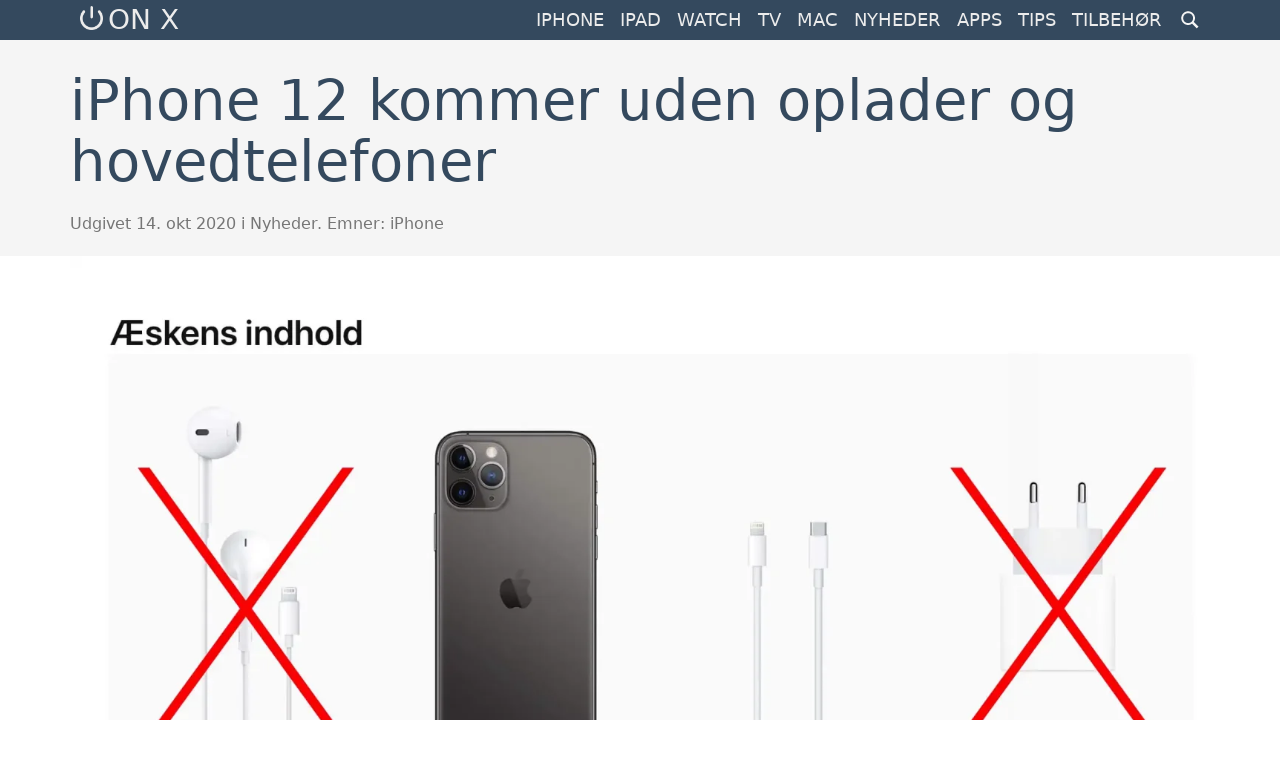

--- FILE ---
content_type: text/html; charset=UTF-8
request_url: https://onx.dk/nyheder/iphone-12-kommer-uden-oplader-og-hovedtelefoner/
body_size: 9946
content:
<!DOCTYPE html>
<html dir="ltr" lang="da-DK">
  <head>
    <meta charset="UTF-8">
    <meta name="viewport" content="width=device-width, initial-scale=1" />
    <title>iPhone 12 kommer uden oplader og hovedtelefoner | ON X</title>
    <link rel="profile" href="https://gmpg.org/xfn/11">
    <link rel="pingback" href="https://onx.dk/xmlrpc.php">  
	<link rel="apple-touch-icon" sizes="180x180" href="/apple-touch-icon.png?v=20200923">
	<link rel="icon" type="image/png" sizes="32x32" href="/favicon-32x32.png?v=20200923">
	<link rel="icon" type="image/png" sizes="16x16" href="/favicon-16x16.png?v=20200923">
	<link rel="manifest" href="/site.webmanifest?v=20200923">
	<link rel="mask-icon" href="/safari-pinned-tab.svg?v=20200923" color="#5bbad5">
	<link rel="shortcut icon" href="/favicon.ico?v=20200923">
	<meta name="apple-mobile-web-app-title" content="Onx.dk">
	<meta name="application-name" content="Onx.dk">
	<meta name="msapplication-TileColor" content="#2b5797">
	<meta name="theme-color" content="#ffffff">
	<script async src="https://pagead2.googlesyndication.com/pagead/js/adsbygoogle.js?client=ca-pub-0086545410351243"
     crossorigin="anonymous"></script>
	  
    
		<!-- All in One SEO 4.9.1.1 - aioseo.com -->
	<meta name="description" content="Den nye iPhone 12 kommer uden oplader og hovedtelefoner. Og Apple har også fjernet de to ting fra alle andre iPhones i sortimentet." />
	<meta name="robots" content="max-image-preview:large" />
	<meta name="author" content="Martin Wolsing"/>
	<link rel="canonical" href="https://onx.dk/nyheder/iphone-12-kommer-uden-oplader-og-hovedtelefoner/" />
	<meta name="generator" content="All in One SEO (AIOSEO) 4.9.1.1" />
		<script type="application/ld+json" class="aioseo-schema">
			{"@context":"https:\/\/schema.org","@graph":[{"@type":"Article","@id":"https:\/\/onx.dk\/nyheder\/iphone-12-kommer-uden-oplader-og-hovedtelefoner\/#article","name":"iPhone 12 kommer uden oplader og hovedtelefoner | ON X","headline":"iPhone 12 kommer uden oplader og hovedtelefoner","author":{"@id":"https:\/\/onx.dk\/author\/admin\/#author"},"publisher":{"@id":"https:\/\/onx.dk\/#organization"},"image":{"@type":"ImageObject","url":"https:\/\/onx.dk\/wp-content\/uploads\/2020\/06\/iphone-12-aeskens-indhold.webp","width":2280,"height":1284},"datePublished":"2020-10-14T14:21:59+02:00","dateModified":"2020-10-14T14:23:23+02:00","inLanguage":"da-DK","mainEntityOfPage":{"@id":"https:\/\/onx.dk\/nyheder\/iphone-12-kommer-uden-oplader-og-hovedtelefoner\/#webpage"},"isPartOf":{"@id":"https:\/\/onx.dk\/nyheder\/iphone-12-kommer-uden-oplader-og-hovedtelefoner\/#webpage"},"articleSection":"Nyheder, iPhone"},{"@type":"BreadcrumbList","@id":"https:\/\/onx.dk\/nyheder\/iphone-12-kommer-uden-oplader-og-hovedtelefoner\/#breadcrumblist","itemListElement":[{"@type":"ListItem","@id":"https:\/\/onx.dk#listItem","position":1,"name":"Home","item":"https:\/\/onx.dk","nextItem":{"@type":"ListItem","@id":"https:\/\/onx.dk\/category\/nyheder\/#listItem","name":"Nyheder"}},{"@type":"ListItem","@id":"https:\/\/onx.dk\/category\/nyheder\/#listItem","position":2,"name":"Nyheder","item":"https:\/\/onx.dk\/category\/nyheder\/","nextItem":{"@type":"ListItem","@id":"https:\/\/onx.dk\/nyheder\/iphone-12-kommer-uden-oplader-og-hovedtelefoner\/#listItem","name":"iPhone 12 kommer uden oplader og hovedtelefoner"},"previousItem":{"@type":"ListItem","@id":"https:\/\/onx.dk#listItem","name":"Home"}},{"@type":"ListItem","@id":"https:\/\/onx.dk\/nyheder\/iphone-12-kommer-uden-oplader-og-hovedtelefoner\/#listItem","position":3,"name":"iPhone 12 kommer uden oplader og hovedtelefoner","previousItem":{"@type":"ListItem","@id":"https:\/\/onx.dk\/category\/nyheder\/#listItem","name":"Nyheder"}}]},{"@type":"Organization","@id":"https:\/\/onx.dk\/#organization","name":"Onx.dk","description":"Magasinet om Apple","url":"https:\/\/onx.dk\/","logo":{"@type":"ImageObject","url":"https:\/\/onx.dk\/wp-content\/uploads\/2020\/12\/logo-onx.png","@id":"https:\/\/onx.dk\/nyheder\/iphone-12-kommer-uden-oplader-og-hovedtelefoner\/#organizationLogo"},"image":{"@id":"https:\/\/onx.dk\/nyheder\/iphone-12-kommer-uden-oplader-og-hovedtelefoner\/#organizationLogo"}},{"@type":"Person","@id":"https:\/\/onx.dk\/author\/admin\/#author","url":"https:\/\/onx.dk\/author\/admin\/","name":"Martin Wolsing"},{"@type":"WebPage","@id":"https:\/\/onx.dk\/nyheder\/iphone-12-kommer-uden-oplader-og-hovedtelefoner\/#webpage","url":"https:\/\/onx.dk\/nyheder\/iphone-12-kommer-uden-oplader-og-hovedtelefoner\/","name":"iPhone 12 kommer uden oplader og hovedtelefoner | ON X","description":"Den nye iPhone 12 kommer uden oplader og hovedtelefoner. Og Apple har ogs\u00e5 fjernet de to ting fra alle andre iPhones i sortimentet.","inLanguage":"da-DK","isPartOf":{"@id":"https:\/\/onx.dk\/#website"},"breadcrumb":{"@id":"https:\/\/onx.dk\/nyheder\/iphone-12-kommer-uden-oplader-og-hovedtelefoner\/#breadcrumblist"},"author":{"@id":"https:\/\/onx.dk\/author\/admin\/#author"},"creator":{"@id":"https:\/\/onx.dk\/author\/admin\/#author"},"image":{"@type":"ImageObject","url":"https:\/\/onx.dk\/wp-content\/uploads\/2020\/06\/iphone-12-aeskens-indhold.webp","@id":"https:\/\/onx.dk\/nyheder\/iphone-12-kommer-uden-oplader-og-hovedtelefoner\/#mainImage","width":2280,"height":1284},"primaryImageOfPage":{"@id":"https:\/\/onx.dk\/nyheder\/iphone-12-kommer-uden-oplader-og-hovedtelefoner\/#mainImage"},"datePublished":"2020-10-14T14:21:59+02:00","dateModified":"2020-10-14T14:23:23+02:00"},{"@type":"WebSite","@id":"https:\/\/onx.dk\/#website","url":"https:\/\/onx.dk\/","name":"ON X","description":"Magasinet om Apple","inLanguage":"da-DK","publisher":{"@id":"https:\/\/onx.dk\/#organization"}}]}
		</script>
		<!-- All in One SEO -->

<link rel="alternate" type="application/rss+xml" title="ON X &raquo; Feed" href="https://onx.dk/feed/" />
<link rel="alternate" type="application/rss+xml" title="ON X &raquo;-kommentar-feed" href="https://onx.dk/comments/feed/" />
<link rel="alternate" type="application/rss+xml" title="ON X &raquo; iPhone 12 kommer uden oplader og hovedtelefoner-kommentar-feed" href="https://onx.dk/nyheder/iphone-12-kommer-uden-oplader-og-hovedtelefoner/feed/" />
<link rel="alternate" title="oEmbed (JSON)" type="application/json+oembed" href="https://onx.dk/wp-json/oembed/1.0/embed?url=https%3A%2F%2Fonx.dk%2Fnyheder%2Fiphone-12-kommer-uden-oplader-og-hovedtelefoner%2F" />
<link rel="alternate" title="oEmbed (XML)" type="text/xml+oembed" href="https://onx.dk/wp-json/oembed/1.0/embed?url=https%3A%2F%2Fonx.dk%2Fnyheder%2Fiphone-12-kommer-uden-oplader-og-hovedtelefoner%2F&#038;format=xml" />
<style id='wp-img-auto-sizes-contain-inline-css' type='text/css'>
img:is([sizes=auto i],[sizes^="auto," i]){contain-intrinsic-size:3000px 1500px}
/*# sourceURL=wp-img-auto-sizes-contain-inline-css */
</style>

<style id='classic-theme-styles-inline-css' type='text/css'>
/*! This file is auto-generated */
.wp-block-button__link{color:#fff;background-color:#32373c;border-radius:9999px;box-shadow:none;text-decoration:none;padding:calc(.667em + 2px) calc(1.333em + 2px);font-size:1.125em}.wp-block-file__button{background:#32373c;color:#fff;text-decoration:none}
/*# sourceURL=/wp-includes/css/classic-themes.min.css */
</style>
<link rel='stylesheet' id='onx-style-css' href='https://onx.dk/wp-content/themes/onx/style.css?ver=1728411197' type='text/css' media='all' />
<link rel="https://api.w.org/" href="https://onx.dk/wp-json/" /><link rel="alternate" title="JSON" type="application/json" href="https://onx.dk/wp-json/wp/v2/posts/132975" /><link rel="EditURI" type="application/rsd+xml" title="RSD" href="https://onx.dk/xmlrpc.php?rsd" />
<link rel='shortlink' href='https://onx.dk/?p=132975' />

  <style id='wp-block-image-inline-css' type='text/css'>
.wp-block-image>a,.wp-block-image>figure>a{display:inline-block}.wp-block-image img{box-sizing:border-box;height:auto;max-width:100%;vertical-align:bottom}@media not (prefers-reduced-motion){.wp-block-image img.hide{visibility:hidden}.wp-block-image img.show{animation:show-content-image .4s}}.wp-block-image[style*=border-radius] img,.wp-block-image[style*=border-radius]>a{border-radius:inherit}.wp-block-image.has-custom-border img{box-sizing:border-box}.wp-block-image.aligncenter{text-align:center}.wp-block-image.alignfull>a,.wp-block-image.alignwide>a{width:100%}.wp-block-image.alignfull img,.wp-block-image.alignwide img{height:auto;width:100%}.wp-block-image .aligncenter,.wp-block-image .alignleft,.wp-block-image .alignright,.wp-block-image.aligncenter,.wp-block-image.alignleft,.wp-block-image.alignright{display:table}.wp-block-image .aligncenter>figcaption,.wp-block-image .alignleft>figcaption,.wp-block-image .alignright>figcaption,.wp-block-image.aligncenter>figcaption,.wp-block-image.alignleft>figcaption,.wp-block-image.alignright>figcaption{caption-side:bottom;display:table-caption}.wp-block-image .alignleft{float:left;margin:.5em 1em .5em 0}.wp-block-image .alignright{float:right;margin:.5em 0 .5em 1em}.wp-block-image .aligncenter{margin-left:auto;margin-right:auto}.wp-block-image :where(figcaption){margin-bottom:1em;margin-top:.5em}.wp-block-image.is-style-circle-mask img{border-radius:9999px}@supports ((-webkit-mask-image:none) or (mask-image:none)) or (-webkit-mask-image:none){.wp-block-image.is-style-circle-mask img{border-radius:0;-webkit-mask-image:url('data:image/svg+xml;utf8,<svg viewBox="0 0 100 100" xmlns="http://www.w3.org/2000/svg"><circle cx="50" cy="50" r="50"/></svg>');mask-image:url('data:image/svg+xml;utf8,<svg viewBox="0 0 100 100" xmlns="http://www.w3.org/2000/svg"><circle cx="50" cy="50" r="50"/></svg>');mask-mode:alpha;-webkit-mask-position:center;mask-position:center;-webkit-mask-repeat:no-repeat;mask-repeat:no-repeat;-webkit-mask-size:contain;mask-size:contain}}:root :where(.wp-block-image.is-style-rounded img,.wp-block-image .is-style-rounded img){border-radius:9999px}.wp-block-image figure{margin:0}.wp-lightbox-container{display:flex;flex-direction:column;position:relative}.wp-lightbox-container img{cursor:zoom-in}.wp-lightbox-container img:hover+button{opacity:1}.wp-lightbox-container button{align-items:center;backdrop-filter:blur(16px) saturate(180%);background-color:#5a5a5a40;border:none;border-radius:4px;cursor:zoom-in;display:flex;height:20px;justify-content:center;opacity:0;padding:0;position:absolute;right:16px;text-align:center;top:16px;width:20px;z-index:100}@media not (prefers-reduced-motion){.wp-lightbox-container button{transition:opacity .2s ease}}.wp-lightbox-container button:focus-visible{outline:3px auto #5a5a5a40;outline:3px auto -webkit-focus-ring-color;outline-offset:3px}.wp-lightbox-container button:hover{cursor:pointer;opacity:1}.wp-lightbox-container button:focus{opacity:1}.wp-lightbox-container button:focus,.wp-lightbox-container button:hover,.wp-lightbox-container button:not(:hover):not(:active):not(.has-background){background-color:#5a5a5a40;border:none}.wp-lightbox-overlay{box-sizing:border-box;cursor:zoom-out;height:100vh;left:0;overflow:hidden;position:fixed;top:0;visibility:hidden;width:100%;z-index:100000}.wp-lightbox-overlay .close-button{align-items:center;cursor:pointer;display:flex;justify-content:center;min-height:40px;min-width:40px;padding:0;position:absolute;right:calc(env(safe-area-inset-right) + 16px);top:calc(env(safe-area-inset-top) + 16px);z-index:5000000}.wp-lightbox-overlay .close-button:focus,.wp-lightbox-overlay .close-button:hover,.wp-lightbox-overlay .close-button:not(:hover):not(:active):not(.has-background){background:none;border:none}.wp-lightbox-overlay .lightbox-image-container{height:var(--wp--lightbox-container-height);left:50%;overflow:hidden;position:absolute;top:50%;transform:translate(-50%,-50%);transform-origin:top left;width:var(--wp--lightbox-container-width);z-index:9999999999}.wp-lightbox-overlay .wp-block-image{align-items:center;box-sizing:border-box;display:flex;height:100%;justify-content:center;margin:0;position:relative;transform-origin:0 0;width:100%;z-index:3000000}.wp-lightbox-overlay .wp-block-image img{height:var(--wp--lightbox-image-height);min-height:var(--wp--lightbox-image-height);min-width:var(--wp--lightbox-image-width);width:var(--wp--lightbox-image-width)}.wp-lightbox-overlay .wp-block-image figcaption{display:none}.wp-lightbox-overlay button{background:none;border:none}.wp-lightbox-overlay .scrim{background-color:#fff;height:100%;opacity:.9;position:absolute;width:100%;z-index:2000000}.wp-lightbox-overlay.active{visibility:visible}@media not (prefers-reduced-motion){.wp-lightbox-overlay.active{animation:turn-on-visibility .25s both}.wp-lightbox-overlay.active img{animation:turn-on-visibility .35s both}.wp-lightbox-overlay.show-closing-animation:not(.active){animation:turn-off-visibility .35s both}.wp-lightbox-overlay.show-closing-animation:not(.active) img{animation:turn-off-visibility .25s both}.wp-lightbox-overlay.zoom.active{animation:none;opacity:1;visibility:visible}.wp-lightbox-overlay.zoom.active .lightbox-image-container{animation:lightbox-zoom-in .4s}.wp-lightbox-overlay.zoom.active .lightbox-image-container img{animation:none}.wp-lightbox-overlay.zoom.active .scrim{animation:turn-on-visibility .4s forwards}.wp-lightbox-overlay.zoom.show-closing-animation:not(.active){animation:none}.wp-lightbox-overlay.zoom.show-closing-animation:not(.active) .lightbox-image-container{animation:lightbox-zoom-out .4s}.wp-lightbox-overlay.zoom.show-closing-animation:not(.active) .lightbox-image-container img{animation:none}.wp-lightbox-overlay.zoom.show-closing-animation:not(.active) .scrim{animation:turn-off-visibility .4s forwards}}@keyframes show-content-image{0%{visibility:hidden}99%{visibility:hidden}to{visibility:visible}}@keyframes turn-on-visibility{0%{opacity:0}to{opacity:1}}@keyframes turn-off-visibility{0%{opacity:1;visibility:visible}99%{opacity:0;visibility:visible}to{opacity:0;visibility:hidden}}@keyframes lightbox-zoom-in{0%{transform:translate(calc((-100vw + var(--wp--lightbox-scrollbar-width))/2 + var(--wp--lightbox-initial-left-position)),calc(-50vh + var(--wp--lightbox-initial-top-position))) scale(var(--wp--lightbox-scale))}to{transform:translate(-50%,-50%) scale(1)}}@keyframes lightbox-zoom-out{0%{transform:translate(-50%,-50%) scale(1);visibility:visible}99%{visibility:visible}to{transform:translate(calc((-100vw + var(--wp--lightbox-scrollbar-width))/2 + var(--wp--lightbox-initial-left-position)),calc(-50vh + var(--wp--lightbox-initial-top-position))) scale(var(--wp--lightbox-scale));visibility:hidden}}
/*# sourceURL=https://onx.dk/wp-includes/blocks/image/style.min.css */
</style>
<style id='wp-block-paragraph-inline-css' type='text/css'>
.is-small-text{font-size:.875em}.is-regular-text{font-size:1em}.is-large-text{font-size:2.25em}.is-larger-text{font-size:3em}.has-drop-cap:not(:focus):first-letter{float:left;font-size:8.4em;font-style:normal;font-weight:100;line-height:.68;margin:.05em .1em 0 0;text-transform:uppercase}body.rtl .has-drop-cap:not(:focus):first-letter{float:none;margin-left:.1em}p.has-drop-cap.has-background{overflow:hidden}:root :where(p.has-background){padding:1.25em 2.375em}:where(p.has-text-color:not(.has-link-color)) a{color:inherit}p.has-text-align-left[style*="writing-mode:vertical-lr"],p.has-text-align-right[style*="writing-mode:vertical-rl"]{rotate:180deg}
/*# sourceURL=https://onx.dk/wp-includes/blocks/paragraph/style.min.css */
</style>
<style id='global-styles-inline-css' type='text/css'>
:root{--wp--preset--aspect-ratio--square: 1;--wp--preset--aspect-ratio--4-3: 4/3;--wp--preset--aspect-ratio--3-4: 3/4;--wp--preset--aspect-ratio--3-2: 3/2;--wp--preset--aspect-ratio--2-3: 2/3;--wp--preset--aspect-ratio--16-9: 16/9;--wp--preset--aspect-ratio--9-16: 9/16;--wp--preset--color--black: #000000;--wp--preset--color--cyan-bluish-gray: #abb8c3;--wp--preset--color--white: #ffffff;--wp--preset--color--pale-pink: #f78da7;--wp--preset--color--vivid-red: #cf2e2e;--wp--preset--color--luminous-vivid-orange: #ff6900;--wp--preset--color--luminous-vivid-amber: #fcb900;--wp--preset--color--light-green-cyan: #7bdcb5;--wp--preset--color--vivid-green-cyan: #00d084;--wp--preset--color--pale-cyan-blue: #8ed1fc;--wp--preset--color--vivid-cyan-blue: #0693e3;--wp--preset--color--vivid-purple: #9b51e0;--wp--preset--gradient--vivid-cyan-blue-to-vivid-purple: linear-gradient(135deg,rgb(6,147,227) 0%,rgb(155,81,224) 100%);--wp--preset--gradient--light-green-cyan-to-vivid-green-cyan: linear-gradient(135deg,rgb(122,220,180) 0%,rgb(0,208,130) 100%);--wp--preset--gradient--luminous-vivid-amber-to-luminous-vivid-orange: linear-gradient(135deg,rgb(252,185,0) 0%,rgb(255,105,0) 100%);--wp--preset--gradient--luminous-vivid-orange-to-vivid-red: linear-gradient(135deg,rgb(255,105,0) 0%,rgb(207,46,46) 100%);--wp--preset--gradient--very-light-gray-to-cyan-bluish-gray: linear-gradient(135deg,rgb(238,238,238) 0%,rgb(169,184,195) 100%);--wp--preset--gradient--cool-to-warm-spectrum: linear-gradient(135deg,rgb(74,234,220) 0%,rgb(151,120,209) 20%,rgb(207,42,186) 40%,rgb(238,44,130) 60%,rgb(251,105,98) 80%,rgb(254,248,76) 100%);--wp--preset--gradient--blush-light-purple: linear-gradient(135deg,rgb(255,206,236) 0%,rgb(152,150,240) 100%);--wp--preset--gradient--blush-bordeaux: linear-gradient(135deg,rgb(254,205,165) 0%,rgb(254,45,45) 50%,rgb(107,0,62) 100%);--wp--preset--gradient--luminous-dusk: linear-gradient(135deg,rgb(255,203,112) 0%,rgb(199,81,192) 50%,rgb(65,88,208) 100%);--wp--preset--gradient--pale-ocean: linear-gradient(135deg,rgb(255,245,203) 0%,rgb(182,227,212) 50%,rgb(51,167,181) 100%);--wp--preset--gradient--electric-grass: linear-gradient(135deg,rgb(202,248,128) 0%,rgb(113,206,126) 100%);--wp--preset--gradient--midnight: linear-gradient(135deg,rgb(2,3,129) 0%,rgb(40,116,252) 100%);--wp--preset--font-size--small: 13px;--wp--preset--font-size--medium: 20px;--wp--preset--font-size--large: 36px;--wp--preset--font-size--x-large: 42px;--wp--preset--spacing--20: 0.44rem;--wp--preset--spacing--30: 0.67rem;--wp--preset--spacing--40: 1rem;--wp--preset--spacing--50: 1.5rem;--wp--preset--spacing--60: 2.25rem;--wp--preset--spacing--70: 3.38rem;--wp--preset--spacing--80: 5.06rem;--wp--preset--shadow--natural: 6px 6px 9px rgba(0, 0, 0, 0.2);--wp--preset--shadow--deep: 12px 12px 50px rgba(0, 0, 0, 0.4);--wp--preset--shadow--sharp: 6px 6px 0px rgba(0, 0, 0, 0.2);--wp--preset--shadow--outlined: 6px 6px 0px -3px rgb(255, 255, 255), 6px 6px rgb(0, 0, 0);--wp--preset--shadow--crisp: 6px 6px 0px rgb(0, 0, 0);}:where(.is-layout-flex){gap: 0.5em;}:where(.is-layout-grid){gap: 0.5em;}body .is-layout-flex{display: flex;}.is-layout-flex{flex-wrap: wrap;align-items: center;}.is-layout-flex > :is(*, div){margin: 0;}body .is-layout-grid{display: grid;}.is-layout-grid > :is(*, div){margin: 0;}:where(.wp-block-columns.is-layout-flex){gap: 2em;}:where(.wp-block-columns.is-layout-grid){gap: 2em;}:where(.wp-block-post-template.is-layout-flex){gap: 1.25em;}:where(.wp-block-post-template.is-layout-grid){gap: 1.25em;}.has-black-color{color: var(--wp--preset--color--black) !important;}.has-cyan-bluish-gray-color{color: var(--wp--preset--color--cyan-bluish-gray) !important;}.has-white-color{color: var(--wp--preset--color--white) !important;}.has-pale-pink-color{color: var(--wp--preset--color--pale-pink) !important;}.has-vivid-red-color{color: var(--wp--preset--color--vivid-red) !important;}.has-luminous-vivid-orange-color{color: var(--wp--preset--color--luminous-vivid-orange) !important;}.has-luminous-vivid-amber-color{color: var(--wp--preset--color--luminous-vivid-amber) !important;}.has-light-green-cyan-color{color: var(--wp--preset--color--light-green-cyan) !important;}.has-vivid-green-cyan-color{color: var(--wp--preset--color--vivid-green-cyan) !important;}.has-pale-cyan-blue-color{color: var(--wp--preset--color--pale-cyan-blue) !important;}.has-vivid-cyan-blue-color{color: var(--wp--preset--color--vivid-cyan-blue) !important;}.has-vivid-purple-color{color: var(--wp--preset--color--vivid-purple) !important;}.has-black-background-color{background-color: var(--wp--preset--color--black) !important;}.has-cyan-bluish-gray-background-color{background-color: var(--wp--preset--color--cyan-bluish-gray) !important;}.has-white-background-color{background-color: var(--wp--preset--color--white) !important;}.has-pale-pink-background-color{background-color: var(--wp--preset--color--pale-pink) !important;}.has-vivid-red-background-color{background-color: var(--wp--preset--color--vivid-red) !important;}.has-luminous-vivid-orange-background-color{background-color: var(--wp--preset--color--luminous-vivid-orange) !important;}.has-luminous-vivid-amber-background-color{background-color: var(--wp--preset--color--luminous-vivid-amber) !important;}.has-light-green-cyan-background-color{background-color: var(--wp--preset--color--light-green-cyan) !important;}.has-vivid-green-cyan-background-color{background-color: var(--wp--preset--color--vivid-green-cyan) !important;}.has-pale-cyan-blue-background-color{background-color: var(--wp--preset--color--pale-cyan-blue) !important;}.has-vivid-cyan-blue-background-color{background-color: var(--wp--preset--color--vivid-cyan-blue) !important;}.has-vivid-purple-background-color{background-color: var(--wp--preset--color--vivid-purple) !important;}.has-black-border-color{border-color: var(--wp--preset--color--black) !important;}.has-cyan-bluish-gray-border-color{border-color: var(--wp--preset--color--cyan-bluish-gray) !important;}.has-white-border-color{border-color: var(--wp--preset--color--white) !important;}.has-pale-pink-border-color{border-color: var(--wp--preset--color--pale-pink) !important;}.has-vivid-red-border-color{border-color: var(--wp--preset--color--vivid-red) !important;}.has-luminous-vivid-orange-border-color{border-color: var(--wp--preset--color--luminous-vivid-orange) !important;}.has-luminous-vivid-amber-border-color{border-color: var(--wp--preset--color--luminous-vivid-amber) !important;}.has-light-green-cyan-border-color{border-color: var(--wp--preset--color--light-green-cyan) !important;}.has-vivid-green-cyan-border-color{border-color: var(--wp--preset--color--vivid-green-cyan) !important;}.has-pale-cyan-blue-border-color{border-color: var(--wp--preset--color--pale-cyan-blue) !important;}.has-vivid-cyan-blue-border-color{border-color: var(--wp--preset--color--vivid-cyan-blue) !important;}.has-vivid-purple-border-color{border-color: var(--wp--preset--color--vivid-purple) !important;}.has-vivid-cyan-blue-to-vivid-purple-gradient-background{background: var(--wp--preset--gradient--vivid-cyan-blue-to-vivid-purple) !important;}.has-light-green-cyan-to-vivid-green-cyan-gradient-background{background: var(--wp--preset--gradient--light-green-cyan-to-vivid-green-cyan) !important;}.has-luminous-vivid-amber-to-luminous-vivid-orange-gradient-background{background: var(--wp--preset--gradient--luminous-vivid-amber-to-luminous-vivid-orange) !important;}.has-luminous-vivid-orange-to-vivid-red-gradient-background{background: var(--wp--preset--gradient--luminous-vivid-orange-to-vivid-red) !important;}.has-very-light-gray-to-cyan-bluish-gray-gradient-background{background: var(--wp--preset--gradient--very-light-gray-to-cyan-bluish-gray) !important;}.has-cool-to-warm-spectrum-gradient-background{background: var(--wp--preset--gradient--cool-to-warm-spectrum) !important;}.has-blush-light-purple-gradient-background{background: var(--wp--preset--gradient--blush-light-purple) !important;}.has-blush-bordeaux-gradient-background{background: var(--wp--preset--gradient--blush-bordeaux) !important;}.has-luminous-dusk-gradient-background{background: var(--wp--preset--gradient--luminous-dusk) !important;}.has-pale-ocean-gradient-background{background: var(--wp--preset--gradient--pale-ocean) !important;}.has-electric-grass-gradient-background{background: var(--wp--preset--gradient--electric-grass) !important;}.has-midnight-gradient-background{background: var(--wp--preset--gradient--midnight) !important;}.has-small-font-size{font-size: var(--wp--preset--font-size--small) !important;}.has-medium-font-size{font-size: var(--wp--preset--font-size--medium) !important;}.has-large-font-size{font-size: var(--wp--preset--font-size--large) !important;}.has-x-large-font-size{font-size: var(--wp--preset--font-size--x-large) !important;}
/*# sourceURL=global-styles-inline-css */
</style>
</head>

  <body class="wp-singular post-template-default single single-post postid-132975 single-format-standard wp-theme-onx header-margin">
    <div id="page" class="hfeed site">
      <header id="masthead" class="site-header header-fixed">
  <div class="inner-header">
    <div class="header-main">
      <div class="site-title"><a href="https://onx.dk/"><img src="https://onx.dk/wp-content/themes/onx/img/logo-onx.png" class="site-logo" alt="logo" height="24" width="25" alt="Logo ON X">ON X</a></div>
      <span class="menu-buttons">
        <button id="js-menu-toggle" aria-label="Menu toggle"><a href="#menu-container" class="menu-toggle">
          <span class="line"></span>
          <span class="line"></span>
          <span class="line"></span>
		  <span class="screen-reader-text">Menu toggle</span>
        </a></button>
        <button id="js-search-toggle" aria-label="Search toggle"><a href="#search-container" class="search-toggle">		  <span class="screen-reader-text">Search toggle</span>
</a></button>
      </span>
      <nav id="menu-navigation" class="menu-navigation">
        <ul id="menu-hovedmenu" class="nav-menu">
          <li class="menu-item"><a href="https://onx.dk/tag/iphone/">iPhone</a></li>
          <li class="menu-item"><a href="https://onx.dk/tag/ipad/">iPad</a></li>
          <li class="menu-item"><a href="https://onx.dk/tag/apple-watch">Watch</a></li>
          <li class="menu-item"><a href="https://onx.dk/tag/apple-tv">TV</a></li>
          <li class="menu-item"><a href="https://onx.dk/tag/mac/">Mac</a></li>
          <li class="menu-item"><a href="https://onx.dk/category/nyheder/">Nyheder</a></li>
          <li class="menu-item"><a href="https://onx.dk/category/apps/">Apps</a></li>
          <li class="menu-item"><a href="https://onx.dk/category/tips-tricks/">Tips</a></li>
          <li class="menu-item"><a href="https://onx.dk/category/tilbehoer/">Tilbehør</a></li>
        </ul>
      </nav>
    </div>

    <div class="tab">
      <nav id="menu-container" class="site-navigation container-content is-hidden">
        <ul id="mobil-hovedmenu">
          <li class="menu-item"><a href="https://onx.dk/tag/iphone/">iPhone</a></li>
          <li class="menu-item"><a href="https://onx.dk/tag/ipad/">iPad</a></li>
          <li class="menu-item"><a href="https://onx.dk/tag/apple-watch">Watch</a></li>
          <li class="menu-item"><a href="https://onx.dk/tag/apple-tv">TV</a></li>
          <li class="menu-item"><a href="https://onx.dk/tag/mac/">Mac</a></li>
          <li class="menu-item"><a href="https://onx.dk/category/nyheder/">Nyheder</a></li>
          <li class="menu-item"><a href="https://onx.dk/category/apps/">Apps</a></li>
          <li class="menu-item"><a href="https://onx.dk/category/tips-tricks/">Tips</a></li>
          <li class="menu-item"><a href="https://onx.dk/category/tilbehoer/">Tilbehør</a></li>
        </ul>
      </nav>

      <div id="search-container" class="container-content is-hidden">
        <div class="search-box">
          
<form method="get" class="search-form" action="https://onx.dk/">
  <label>
    <span class="screen-reader-text">Søg efter:</span>
    <input id="js-search-input" type="search" class="search-field" placeholder="Søg på onx.dk" value="" name="s" title="Søg efter:" />
  </label>
  <input type="submit" class="search-submit" value="Search" />
</form>        </div>
      </div>
    </div>
  </div>
</header>

      <section class="hide">
        <div class="breaking-news">
          <div class="inner">
            <a href="https://onx.dk/nyheder/iphone-12-her-er-alt-vi-ved-om-apples-kommende-iphone-2020/"><span class="breaking-news-alert">iPhone 12:</span> Her er alt vi ved</a>
          </div>
        </div>
      </section>

      <main id="main" class="site-main">

  <section class="post">
    <article>
      <div class="post-header">
        <div class="inner">   
          <h1>iPhone 12 kommer uden oplader og hovedtelefoner</h1>          <div class="post-header-byline">Udgivet 14. okt 2020 i             Nyheder. Emner: <a href="http://onx.dk/tag/iphone/" rel="tag">iPhone</a></div>
        </div>
      </div>
      <div class="inner">
                  <div class="post-image">
            <img width="2280" height="1284" src="https://onx.dk/wp-content/uploads/2020/06/iphone-12-aeskens-indhold.webp" class="attachment-full size-full wp-post-image" alt="" decoding="async" fetchpriority="high" srcset="https://onx.dk/wp-content/uploads/2020/06/iphone-12-aeskens-indhold.webp 2280w, https://onx.dk/wp-content/uploads/2020/06/iphone-12-aeskens-indhold-737x415.webp 737w, https://onx.dk/wp-content/uploads/2020/06/iphone-12-aeskens-indhold-982x553.webp 982w, https://onx.dk/wp-content/uploads/2020/06/iphone-12-aeskens-indhold-247x139.webp 247w, https://onx.dk/wp-content/uploads/2020/06/iphone-12-aeskens-indhold-1536x865.webp 1536w, https://onx.dk/wp-content/uploads/2020/06/iphone-12-aeskens-indhold-2048x1153.webp 2048w, https://onx.dk/wp-content/uploads/2020/06/iphone-12-aeskens-indhold-1140x642.webp 1140w, https://onx.dk/wp-content/uploads/2020/06/iphone-12-aeskens-indhold-352x198.webp 352w" sizes="(max-width: 2280px) 100vw, 2280px" />          </div>
                <div class="post-excerpt">Den nye iPhone 12 kommer uden oplader og hovedtelefoner. Og Apple har også fjernet de to ting fra alle andre iPhones i sortimentet.</div>
        <div class="post-content">
        
<p>Helt i tråd med rygterne, har Apple besluttet at fjerne den opladeren såvel som hovedtelefonerne når man køber en ny iPhone 12. I stedet kommer den nye iPhone kun med et USB-C til Lightning-kabel. Det betyder, at brugeren selv skal anskaffe en oplader - eller bruge en eksisterende. Apple har i den forbindelse sænket prisen på standardopladeren i deres webbutik.</p>



<p>Men det stopper ikke her. Alle andre iPhones i Apples sortiment har også fra og med i dag fået fjernet oplader og hovedtelefoner. Det gælder iPhone SE, iPhone 11 og iPhone Xr. Dog skal man regne med, at de enheder der er ude i butikkerne i den gamle indpakning, bliver solgt som sådan. Apple Watch SE og Apple Watch Series 6 kommer også uden oplader. Til gengæld har Apple - indtil videre - ikke pillet ved iPad-linjen, hvor der stadig er opladeren med alle enheder.</p>



<div class="wp-block-image is-style-default"><figure class="aligncenter size-full"><img decoding="async" width="2280" height="1284" src="https://onx.dk/wp-content/uploads/2020/10/iphone-12-box.webp" alt="" class="wp-image-132976" srcset="https://onx.dk/wp-content/uploads/2020/10/iphone-12-box.webp 2280w, https://onx.dk/wp-content/uploads/2020/10/iphone-12-box-737x415.webp 737w, https://onx.dk/wp-content/uploads/2020/10/iphone-12-box-982x553.webp 982w, https://onx.dk/wp-content/uploads/2020/10/iphone-12-box-247x139.webp 247w, https://onx.dk/wp-content/uploads/2020/10/iphone-12-box-1536x865.webp 1536w, https://onx.dk/wp-content/uploads/2020/10/iphone-12-box-2048x1153.webp 2048w, https://onx.dk/wp-content/uploads/2020/10/iphone-12-box-1140x642.webp 1140w, https://onx.dk/wp-content/uploads/2020/10/iphone-12-box-352x198.webp 352w" sizes="(max-width: 2280px) 100vw, 2280px" /></figure></div>



<p>Apple begrunder fravalget af oplader og hovedtelefoner med at det sparer på udledningen af klimagasser samt formindsker minedriften af sjældne metaller.</p>
                          <section class="widget">
            <div class="widget-image">
              <img src="https://onx.dk/wp-content/themes/onx/img/onlime-ad-widget.jpg" alt="Onlime">
            </div>
            <div class="widget-text">
	      <h3 class="widget-title">Passer du godt på dine data?</h3>
	      <p>Ville det ikke være surt at miste alle dine fotos eller studierapporter, fordi din Mac går i stykker? Sørg for at få taget backup nu! Onlime giver for en rimelig pris ubegrænset plads i skyen.</p>
	      <div class="widget-buttons">
		<a href="https://onlime.dk" class="widget-button button-transparent">Kom i gang nu</a>
	      </div>
            </div>
          </section>
      </div>
    </div>
  </article>
    
  </section>

  <section class="related-posts">
      <div class="inner">
        <h2>Læs også disse</h2><div class="wrapper"><div class="flex-container--ny"><article class="flex-item--fourth item--post-card">  <figure class="item--post-card__image"><a href="https://onx.dk/tips-tricks/min-iphone-vil-ikke-lade-op-se-her-hvordan-du-loeser-problemet/"><span class="screen-reader-text">Link til Min iPhone vil ikke lade op: Se her hvordan du løser problemet</span><img width="352" height="198" src="https://onx.dk/wp-content/uploads/2017/12/mophie-traadloes-oplader-352x198.webp" class="attachment-onx-small size-onx-small wp-post-image" alt="" decoding="async" srcset="https://onx.dk/wp-content/uploads/2017/12/mophie-traadloes-oplader-352x198.webp 352w, https://onx.dk/wp-content/uploads/2017/12/mophie-traadloes-oplader-737x415.webp 737w, https://onx.dk/wp-content/uploads/2017/12/mophie-traadloes-oplader-982x553.webp 982w, https://onx.dk/wp-content/uploads/2017/12/mophie-traadloes-oplader-247x139.webp 247w, https://onx.dk/wp-content/uploads/2017/12/mophie-traadloes-oplader-1536x865.webp 1536w, https://onx.dk/wp-content/uploads/2017/12/mophie-traadloes-oplader-2048x1153.webp 2048w, https://onx.dk/wp-content/uploads/2017/12/mophie-traadloes-oplader-1140x642.webp 1140w" sizes="(max-width: 352px) 100vw, 352px" /></a></figure>
  <div class="item--post-card__category">
    Tips &amp; tricks  </div>
  <h3><a href="https://onx.dk/tips-tricks/min-iphone-vil-ikke-lade-op-se-her-hvordan-du-loeser-problemet/">Min iPhone vil ikke lade op: Se her hvordan du løser problemet</a></h3></article></div></div>     </div>
  </section>

  <section class="related-posts">
      <div class="inner">
		  <h2>Fra forsiden</h2>
		  <div class="wrapper">
          <div class="flex-container--ny">

					<article class="flex-item--fourth item--post-card">
              <figure class="item--post-card__image"><a href="https://onx.dk/nyheder/facetime-kan-nu-ogsaa-bruges-paa-android-og-windows-saadan-da/"><span class="screen-reader-text">Link til Tip: Sådan bruger du FaceTime på Android-telefoner</span><img width="352" height="198" src="https://onx.dk/wp-content/uploads/2021/06/facetime-android-browser-352x198.webp" class="attachment-onx-small size-onx-small wp-post-image" alt="" decoding="async" loading="lazy" srcset="https://onx.dk/wp-content/uploads/2021/06/facetime-android-browser-352x198.webp 352w, https://onx.dk/wp-content/uploads/2021/06/facetime-android-browser-737x415.webp 737w, https://onx.dk/wp-content/uploads/2021/06/facetime-android-browser-982x553.webp 982w, https://onx.dk/wp-content/uploads/2021/06/facetime-android-browser-247x139.webp 247w, https://onx.dk/wp-content/uploads/2021/06/facetime-android-browser-1536x865.webp 1536w, https://onx.dk/wp-content/uploads/2021/06/facetime-android-browser-2048x1153.webp 2048w, https://onx.dk/wp-content/uploads/2021/06/facetime-android-browser-1140x642.webp 1140w" sizes="auto, (max-width: 352px) 100vw, 352px" /></a></figure>
  <div class="item--post-card__category">
    Nyheder  </div>
  <h3><a href="https://onx.dk/nyheder/facetime-kan-nu-ogsaa-bruges-paa-android-og-windows-saadan-da/">Tip: Sådan bruger du FaceTime på Android-telefoner</a></h3>          </article>
					<article class="flex-item--fourth item--post-card">
              <figure class="item--post-card__image"><a href="https://onx.dk/tips-tricks/min-iphone-vil-ikke-lade-op-se-her-hvordan-du-loeser-problemet/"><span class="screen-reader-text">Link til Min iPhone vil ikke lade op: Se her hvordan du løser problemet</span><img width="352" height="198" src="https://onx.dk/wp-content/uploads/2017/12/mophie-traadloes-oplader-352x198.webp" class="attachment-onx-small size-onx-small wp-post-image" alt="" decoding="async" loading="lazy" srcset="https://onx.dk/wp-content/uploads/2017/12/mophie-traadloes-oplader-352x198.webp 352w, https://onx.dk/wp-content/uploads/2017/12/mophie-traadloes-oplader-737x415.webp 737w, https://onx.dk/wp-content/uploads/2017/12/mophie-traadloes-oplader-982x553.webp 982w, https://onx.dk/wp-content/uploads/2017/12/mophie-traadloes-oplader-247x139.webp 247w, https://onx.dk/wp-content/uploads/2017/12/mophie-traadloes-oplader-1536x865.webp 1536w, https://onx.dk/wp-content/uploads/2017/12/mophie-traadloes-oplader-2048x1153.webp 2048w, https://onx.dk/wp-content/uploads/2017/12/mophie-traadloes-oplader-1140x642.webp 1140w" sizes="auto, (max-width: 352px) 100vw, 352px" /></a></figure>
  <div class="item--post-card__category">
    Tips &amp; tricks  </div>
  <h3><a href="https://onx.dk/tips-tricks/min-iphone-vil-ikke-lade-op-se-her-hvordan-du-loeser-problemet/">Min iPhone vil ikke lade op: Se her hvordan du løser problemet</a></h3>          </article>
					<article class="flex-item--fourth item--post-card">
              <figure class="item--post-card__image"><a href="https://onx.dk/nyheder/sikker-opbevaring-af-elektronik-hvorfor-leje-af-container-er-en-smart-loesning/"><span class="screen-reader-text">Link til Sikker opbevaring af elektronik: Hvorfor leje af container er en smart løsning</span><img width="352" height="198" src="https://onx.dk/wp-content/uploads/2025/02/containers-352x198.webp" class="attachment-onx-small size-onx-small wp-post-image" alt="" decoding="async" loading="lazy" srcset="https://onx.dk/wp-content/uploads/2025/02/containers-352x198.webp 352w, https://onx.dk/wp-content/uploads/2025/02/containers-737x415.webp 737w, https://onx.dk/wp-content/uploads/2025/02/containers-982x553.webp 982w, https://onx.dk/wp-content/uploads/2025/02/containers-247x139.webp 247w, https://onx.dk/wp-content/uploads/2025/02/containers-1536x865.webp 1536w, https://onx.dk/wp-content/uploads/2025/02/containers-2048x1153.webp 2048w, https://onx.dk/wp-content/uploads/2025/02/containers-1140x642.webp 1140w" sizes="auto, (max-width: 352px) 100vw, 352px" /></a></figure>
  <div class="item--post-card__category">
    Nyheder  </div>
  <h3><a href="https://onx.dk/nyheder/sikker-opbevaring-af-elektronik-hvorfor-leje-af-container-er-en-smart-loesning/">Sikker opbevaring af elektronik: Hvorfor leje af container er en smart løsning</a></h3>          </article>
					<article class="flex-item--fourth item--post-card">
              <figure class="item--post-card__image"><a href="https://onx.dk/nyheder/find-det-perfekte-iphone-16-cover-de-bedste-covers-til-beskyttelse-og-funktionalitet/"><span class="screen-reader-text">Link til Find det perfekte iPhone 16 cover: De bedste covers til beskyttelse og funktionalitet</span><img width="352" height="198" src="https://onx.dk/wp-content/uploads/2024/11/iphone16-mobilcover-352x198.webp" class="attachment-onx-small size-onx-small wp-post-image" alt="" decoding="async" loading="lazy" srcset="https://onx.dk/wp-content/uploads/2024/11/iphone16-mobilcover-352x198.webp 352w, https://onx.dk/wp-content/uploads/2024/11/iphone16-mobilcover-737x415.webp 737w, https://onx.dk/wp-content/uploads/2024/11/iphone16-mobilcover-982x553.webp 982w, https://onx.dk/wp-content/uploads/2024/11/iphone16-mobilcover-247x139.webp 247w, https://onx.dk/wp-content/uploads/2024/11/iphone16-mobilcover-1536x865.webp 1536w, https://onx.dk/wp-content/uploads/2024/11/iphone16-mobilcover-2048x1153.webp 2048w, https://onx.dk/wp-content/uploads/2024/11/iphone16-mobilcover-1140x642.webp 1140w" sizes="auto, (max-width: 352px) 100vw, 352px" /></a></figure>
  <div class="item--post-card__category">
    Nyheder  </div>
  <h3><a href="https://onx.dk/nyheder/find-det-perfekte-iphone-16-cover-de-bedste-covers-til-beskyttelse-og-funktionalitet/">Find det perfekte iPhone 16 cover: De bedste covers til beskyttelse og funktionalitet</a></h3>          </article>
		        
			  </div></div>
				  
     </div>
  </section>

  
</main>

<section class="latest-content">
  <div class="inner">
    <h4>Seneste artikler</h4>
    <div class="wrapper">
    <div class="flex-container--ny">
      <section class="flex-item--fourth item--post-card">
        <div class="latest-content-title">iPhone & iPad</div>
        <ol>
                          <li><a href="https://onx.dk/tips-tricks/min-iphone-vil-ikke-lade-op-se-her-hvordan-du-loeser-problemet/" rel="bookmark" title="Permanent Link to Min iPhone vil ikke lade op: Se her hvordan du løser problemet">Min iPhone vil ikke lade op: Se her hvordan du løser problemet</a></li>
                              <li><a href="https://onx.dk/nyheder/find-det-perfekte-iphone-16-cover-de-bedste-covers-til-beskyttelse-og-funktionalitet/" rel="bookmark" title="Permanent Link to Find det perfekte iPhone 16 cover: De bedste covers til beskyttelse og funktionalitet">Find det perfekte iPhone 16 cover: De bedste covers til beskyttelse og funktionalitet</a></li>
                              <li><a href="https://onx.dk/tilbehoer/test-saa-hurtigt-oplader-du-din-iphone-med-forskellige-opladere/" rel="bookmark" title="Permanent Link to Test: Så hurtigt oplader du din iPhone med forskellige opladere">Test: Så hurtigt oplader du din iPhone med forskellige opladere</a></li>
                              <li><a href="https://onx.dk/nyheder/gaa-ikke-glip-af-superligaen-som-er-skudt-igang-og-hack-sommeren-med-billigt-internet-overalt/" rel="bookmark" title="Permanent Link to Gå ikke glip af Superligaen, som er skudt igang og hack sommeren med billigt internet overalt">Gå ikke glip af Superligaen, som er skudt igang og hack sommeren med billigt internet overalt</a></li>
                              <li><a href="https://onx.dk/tips-tricks/tip-saadan-faar-du-studierabat-hos-apple/" rel="bookmark" title="Permanent Link to Tip: Sådan får du studierabat hos Apple">Tip: Sådan får du studierabat hos Apple</a></li>
                      </ol>
      </section>
      <section class="flex-item--fourth item--post-card">
        <div class="latest-content-title">Apple Watch</div>
        <ol>
                          <li><a href="https://onx.dk/nyheder/apple-praesenterer-apple-watch-series-9/" rel="bookmark" title="Permanent Link to Apple præsenterer Apple Watch Series 9">Apple præsenterer Apple Watch Series 9</a></li>
                              <li><a href="https://onx.dk/apps/philips-hue-klar-til-apple-watch/" rel="bookmark" title="Permanent Link to Philips Hue klar til Apple Watch">Philips Hue klar til Apple Watch</a></li>
                              <li><a href="https://onx.dk/nyheder/apple-skifter-til-usb-c-i-apple-watch-opladeren/" rel="bookmark" title="Permanent Link to Apple skifter til USB-C i Apple Watch-opladeren">Apple skifter til USB-C i Apple Watch-opladeren</a></li>
                              <li><a href="https://onx.dk/nyheder/apple-partner-klar-med-revolutionerende-sundhedssensorer/" rel="bookmark" title="Permanent Link to Apple-partner klar med revolutionerende sundhedssensorer">Apple-partner klar med revolutionerende sundhedssensorer</a></li>
                              <li><a href="https://onx.dk/nyheder/nyt-rygte-ingen-blodtryksmaaler-i-apple-watch-series-7-i-aar/" rel="bookmark" title="Permanent Link to Nyt rygte: Ingen blodtryksmåler i Apple Watch Series 7 i år">Nyt rygte: Ingen blodtryksmåler i Apple Watch Series 7 i år</a></li>
                      </ol>
      </section>
      <section class="flex-item--fourth item--post-card">
        <div class="latest-content-title">Mac</div>
        <ol>
                          <li><a href="https://onx.dk/nyheder/sikker-opbevaring-af-elektronik-hvorfor-leje-af-container-er-en-smart-loesning/" rel="bookmark" title="Permanent Link to Sikker opbevaring af elektronik: Hvorfor leje af container er en smart løsning">Sikker opbevaring af elektronik: Hvorfor leje af container er en smart løsning</a></li>
                              <li><a href="https://onx.dk/nyheder/gaa-ikke-glip-af-superligaen-som-er-skudt-igang-og-hack-sommeren-med-billigt-internet-overalt/" rel="bookmark" title="Permanent Link to Gå ikke glip af Superligaen, som er skudt igang og hack sommeren med billigt internet overalt">Gå ikke glip af Superligaen, som er skudt igang og hack sommeren med billigt internet overalt</a></li>
                              <li><a href="https://onx.dk/tips-tricks/tip-saadan-faar-du-studierabat-hos-apple/" rel="bookmark" title="Permanent Link to Tip: Sådan får du studierabat hos Apple">Tip: Sådan får du studierabat hos Apple</a></li>
                              <li><a href="https://onx.dk/nyheder/hvad-er-vpn-og-derfor-skal-du-have-en/" rel="bookmark" title="Permanent Link to Hvad er VPN? - og derfor skal du have en">Hvad er VPN? - og derfor skal du have en</a></li>
                              <li><a href="https://onx.dk/apps/anmeldelse-cleanmymac-x-holder-din-mac-i-topform/" rel="bookmark" title="Permanent Link to Anmeldelse: CleanMyMac X holder din Mac i topform">Anmeldelse: CleanMyMac X holder din Mac i topform</a></li>
                      </ol>
      </section>
      <section class="flex-item--fourth item--post-card">
        <div class="latest-content-title">Apple TV</div>
        <ol>
                          <li><a href="https://onx.dk/tilbehoer/saadan-kommer-du-igang-med-at-traene-cykelloeb-hjemme-i-stuen/" rel="bookmark" title="Permanent Link to Sådan kommer du igang med at træne cykelløb hjemme i stuen">Sådan kommer du igang med at træne cykelløb hjemme i stuen</a></li>
                              <li><a href="https://onx.dk/nyheder/apple-frigiver-systemopdateringer-med-vigtige-fejlrettelser/" rel="bookmark" title="Permanent Link to Apple frigiver systemopdateringer med vigtige fejlrettelser">Apple frigiver systemopdateringer med vigtige fejlrettelser</a></li>
                              <li><a href="https://onx.dk/nyheder/rygte-apple-vil-fremover-satse-paa-at-sende-direkte-sport-paa-apple-tv/" rel="bookmark" title="Permanent Link to Rygte: Apple vil fremover satse på at sende direkte sport på Apple TV+">Rygte: Apple vil fremover satse på at sende direkte sport på Apple TV+</a></li>
                              <li><a href="https://onx.dk/nyheder/apple-klar-med-tvos-15-2/" rel="bookmark" title="Permanent Link to Apple klar med tvOS 15.2">Apple klar med tvOS 15.2</a></li>
                              <li><a href="https://onx.dk/nyheder/black-friday-hos-apple-med-gratis-gavekort/" rel="bookmark" title="Permanent Link to Black Friday hos Apple: Få gavekort med når du køber">Black Friday hos Apple: Få gavekort med når du køber</a></li>
                      </ol>
      </section>
      <section class="flex-item--fourth empty"></section>
      <section class="flex-item--fourth empty"></section>
      <section class="flex-item--fourth empty"></section>
    </div>
    </div>
  </div>
</section>

<footer class="footer">
  <div class="inner">
    <div class="footer-info"><img src="https://onx.dk/wp-content/themes/onx/img/logo-onx.png" class="footer-logo" width="60" height="62" alt="logo"><div class="footer-title">ON X</div></div>
    <div class="footer-info"><div class="footer-info-title">Information:</div><a href="https://onx.dk/om/">Om</a> | <a href="https://onx.dk/datapolitik/">Datapolitik</a></div>
	  <div class="footer-info"><div class="footer-info-title">Vores andre medier:</div><a href="https://gogreece.dk">GoGreece.dk</a> | <a href="https://sifnosguide.dk">Sifnosguide.dk</a> | <a href="https://serifosguide.dk">Serifosguide.dk</a> | <a href="https://milosguide.dk">Milosguide.dk</a> | <a href="https://nettunoguide.wolsing.dk">Nettunoguide.dk</a></div>
    <div class="footer-copyright">
      © 2007-2025 ONX. Indhold må ikke gengives uden tilladelse. Udgives af Wolsing Media.
    </div>
  </div>
</footer>

</div><!-- #page -->
	<script type="speculationrules">
{"prefetch":[{"source":"document","where":{"and":[{"href_matches":"/*"},{"not":{"href_matches":["/wp-*.php","/wp-admin/*","/wp-content/uploads/*","/wp-content/*","/wp-content/plugins/*","/wp-content/themes/onx/*","/*\\?(.+)"]}},{"not":{"selector_matches":"a[rel~=\"nofollow\"]"}},{"not":{"selector_matches":".no-prefetch, .no-prefetch a"}}]},"eagerness":"conservative"}]}
</script>
<script type="module"  src="https://onx.dk/wp-content/plugins/all-in-one-seo-pack/dist/Lite/assets/table-of-contents.95d0dfce.js?ver=4.9.1.1" id="aioseo/js/src/vue/standalone/blocks/table-of-contents/frontend.js-js"></script>
<script type="text/javascript" id="wolsing-counter-js-js-extra">
/* <![CDATA[ */
var wcArgs = {"mode":"ajax","reqURL":"https://onx.dk/wp-content/plugins/wolsing-counter/includes/ajax.php","postID":"132975","nonce":"66d9aabf87"};
//# sourceURL=wolsing-counter-js-js-extra
/* ]]> */
</script>
<script type="text/javascript" src="https://onx.dk/wp-content/plugins/wolsing-counter/js/wolsing-counter.js?ver=1618145353" id="wolsing-counter-js-js"></script>
<script type="text/javascript" src="https://onx.dk/wp-content/themes/onx/js/functions.js?ver=1728411074" id="onx-script-js"></script>
</body>
</html>

<!-- Page cached by LiteSpeed Cache 7.6.2 on 2025-12-27 15:06:57 -->

--- FILE ---
content_type: text/html; charset=utf-8
request_url: https://www.google.com/recaptcha/api2/aframe
body_size: 267
content:
<!DOCTYPE HTML><html><head><meta http-equiv="content-type" content="text/html; charset=UTF-8"></head><body><script nonce="JDNHVxodvnijdRK2gu8i4w">/** Anti-fraud and anti-abuse applications only. See google.com/recaptcha */ try{var clients={'sodar':'https://pagead2.googlesyndication.com/pagead/sodar?'};window.addEventListener("message",function(a){try{if(a.source===window.parent){var b=JSON.parse(a.data);var c=clients[b['id']];if(c){var d=document.createElement('img');d.src=c+b['params']+'&rc='+(localStorage.getItem("rc::a")?sessionStorage.getItem("rc::b"):"");window.document.body.appendChild(d);sessionStorage.setItem("rc::e",parseInt(sessionStorage.getItem("rc::e")||0)+1);localStorage.setItem("rc::h",'1767303784051');}}}catch(b){}});window.parent.postMessage("_grecaptcha_ready", "*");}catch(b){}</script></body></html>

--- FILE ---
content_type: text/css
request_url: https://onx.dk/wp-content/themes/onx/style.css?ver=1728411197
body_size: 7477
content:
/*
Theme Name: ON X
Theme URI: onx.dk
Author: Martin wolsing
Description: CSS file to ON X Template
Version: 1.4
*/

/**
 * Table of Contents:
 *
 * 1.0 - Reset NOT OK
 * 2.0 - Repeatable Patterns NOT OK
 * 3.0 - Basic structure
 * 5.0 - Footer
 * 6.0 - Sections
 *   6.1 - Latest-content
 *   6.3 - Related-posts
 *   6.4 - Post
 *   6.5 - Archive (tag/category/search)
 *   6.6 - Article navigation prev/next
 *   6.7 - Breaking news
 *   6.8 - Front Apps
 *   6.9 - Front recommented
 *   6.10 - Front recommented
 *   6.11 - Front latest
 *   6.12 - Front News
 *   6.13 - Front Featured
 *   6.14 - Front Debate
 * 7.0 - Universal
 *   7.1 - Advertisement
 *   7.2 - Social tags
 *   7.3 - Page navigation (posts, pages)
 *   7.4 - Widgets
 *   7.5 - Archive Navigation
 *   8.0 - Header
 *   9.0 - Blocks

 * 4.0 - Header
 * 5.0 - Navigation
 * 6.0 - Content
 *    6.1.6 Specific
 *   6.5 - Index
 * 7.0 - Overview Articles
 * 12.0 - Media Queries
 * -----------------------------------------------------------------------------
 */


/**
 * 1.0 Reset
 *
 * -----------------------------------------------------------------------------
 */

html, body, div, span, applet, iframe, h1, h2, h3, h4, p, blockquote, pre, a, abbr, acronym, address, big, cite, code, del, dfn, em, font, ins, kbd, q, s, samp, small, strike, strong, sub, sup, tt, var, dl, dt, dd, ol, ul, li, fieldset, form, label, legend, table, caption, tbody, tfoot, thead, tr, th, td {
  border: 0;
  font-family: inherit;
  font-size: 100%;
  font-style: inherit;
  font-weight: inherit;
  margin: 0;
  outline: 0;
  padding: 0;
  vertical-align: baseline;
}

article,
details,
figcaption,
figure,
footer,
header,
hgroup,
nav,
section,
main {
  display: block;
}

html {
  overflow-y: scroll;
  box-sizing: border-box;
}

*,
*::before,
*::after {
  box-sizing: inherit;
}

body,
button,
input,
select,
textarea {
  font-family: system-ui, -apple-system, BlinkMacSystemFont, "Segoe UI", Roboto, "Helvetica Neue", Arial, "Noto Sans", sans-serif;
  font-size: 18px;
	font-weight: 300;
    color: #34495E;
    line-height: 1.5;
    text-align: left; 
}

body {
  -webkit-font-smoothing: subpixel-antialiased;
  background: #ffffff;
  width:100%;
  overflow:hidden;
}

.home {
  background: #f5f5f5;
}

a {
  color:#34495E; /* Flat UI color Wet asphalt */
  text-decoration: none;
}

a:active,
a:hover {
  color: #41a62a;
}

h1, h2, h3, h4 {
  line-height: 1.5;
  margin-bottom: 20px;
}

h1 {
  font-size: 26px;
}

h2 {
  font-size: 24px;
  font-weight: 400;
}

h3 {
  font-size: 22px;
  font-weight: 400;
}

h4 {
  font-size: 20px;
}

b,
strong {
  font-weight: 400;
}

em,
i {
  font-style: italic;
}

p {
  margin-bottom: 20px;
}

code,
pre {
  font-family: monospace, serif;
  font-size: 15px;
  line-height: 1.6;
}

pre {
  border: 1px solid rgba(0, 0, 0, 0.1);
  box-sizing: border-box;
  margin-bottom: 24px;
  max-width: 100%;
  overflow: auto;
  padding: 12px;
  white-space: pre;
  white-space: pre-wrap;
  word-wrap: break-word;
}

blockquote:before,
blockquote:after,
q:before,
q:after {
  content: "";
  content: none;
}

blockquote {
  quotes: none;
  color: #767676;
  font-size: 19px;
  font-style: italic;
  font-weight: 400;
  line-height: 1.2631578947;
  border-top: 5px solid #ececec;
  border-bottom: 2px solid #ececec;
  padding-top: 17px;
  width: 100%;
  display: block;
  margin: 7px auto 24px auto;
}

blockquote cite {
  margin-top:5px;
  display: block;
  font-size: 16px;
  line-height: 1.3;
  font-weight:400;
}

blockquote.alignright,
blockquote.alignleft {
  margin: 7px 5% 7px 5%;
}

blockquote em,
blockquote i,
blockquote cite {
  font-style: normal;
}

blockquote strong,
blockquote b {
  font-weight: 400;
}

sup,
sub {
  font-size: 75%;
  height: 0;
  line-height: 0;
  position: relative;
  vertical-align: baseline;
}

sup {
  bottom: 1ex;
}

sub {
  top: .5ex;
}

dl {
  margin-bottom: 24px;
}

dt {
  font-weight: bold;
}

dd {
  margin-bottom: 24px;
}

ul,
ol {
  list-style: none;
  margin: 0 0 24px 30px;
}

ul {
  list-style: disc;
}

ol {
  list-style: decimal;
}

li > ul,
li > ol {
  margin: 0 0 0 20px;
}

.post li {
	margin-bottom: 10px;
}

img {
  -ms-interpolation-mode: bicubic;
  border: 0;
  vertical-align: middle;
}

figure {
  margin: 0;
}

fieldset {
  border: 1px solid rgba(0, 0, 0, 0.1);
  margin: 0 0 24px;
  padding: 11px 12px 0;
}

legend {
  white-space: normal;
}

button,
input,
select,
textarea {
  box-sizing: border-box;
  font-size: 100%;
  margin: 0;
  max-width: 100%;
  vertical-align: baseline;
}

button,
input {
  line-height: normal;
}

input,
textarea {
  background-image: -webkit-linear-gradient(hsla(0,0%,100%,0), hsla(0,0%,100%,0)); /* Removing the inner shadow, rounded corners on iOS inputs */
}

button,
.button,
html input[type="button"],
input[type="reset"],
input[type="submit"] {
  cursor: pointer;
}

button[disabled],
input[disabled] {
  cursor: default;
}

input[type="checkbox"],
input[type="radio"] {
  padding: 0;
}

input[type="search"] {
  -webkit-appearance: textfield;
}

input[type="search"]::-webkit-search-decoration {
  -webkit-appearance: none;
}

button::-moz-focus-inner,
input::-moz-focus-inner {
  border: 0;
  padding: 0;
}

textarea {
  overflow: auto;
  vertical-align: top;
}

table,
th,
td {
  border: 1px solid rgba(0, 0, 0, 0.1);
}

table {
  border-collapse: separate;
  border-spacing: 0;
  border-width: 1px 0 0 1px;
  margin-bottom: 24px;
  width: 100%;
}

caption,
th,
td {
  font-weight: 300;
  text-align: left;
}

th {
  border-width: 0 1px 1px 0;
}

td {
  border-width: 0 1px 1px 0;
}

del {
  color: #767676;
}

/**
 * 2.0 Repeatable Patterns
 * -----------------------------------------------------------------------------
 */

/* Input fields */

input,
textarea {
  border: 1px solid rgba(0, 0, 0, 0.1);
  border-radius: 2px;
  color: #2b2b2b;
  padding: 8px 10px 7px;
}

textarea {
  width: 100%;
}

input:focus,
textarea:focus {
  border: 1px solid rgba(0, 0, 0, 0.3);
  outline: 0;
}

input:focus::-webkit-input-placeholder { color:transparent; }
input:focus::-moz-placeholder { color:transparent; } /* FF 19+ */
input:focus:-ms-input-placeholder { color:transparent; } /* IE 10+ */

/* Buttons */

button,
.button,
input[type="button"],
input[type="reset"],
input[type="submit"] {
  background-color: #24890d;
  border: 0;
  border-radius: 2px;
  color: #fff;
  font-size: 12px;
  font-weight: 700;
  padding: 10px 30px 11px 30px;
  text-transform: uppercase;
  vertical-align: bottom;
}

button:hover,
button:focus,
.button:hover,
.button:focus,
input[type="button"]:hover,
input[type="button"]:focus,
input[type="reset"]:hover,
input[type="reset"]:focus,
input[type="submit"]:hover,
input[type="submit"]:focus {
  background-color: #41a62a;
  color: #fff;
}

button:active,
.button:active,
input[type="button"]:active,
input[type="reset"]:active,
input[type="submit"]:active {
  background-color: #55d737;
}

.search-field {
  width: 100%;
}

.search-submit {
  display: none;
}

/* Placeholder text color -- selectors need to be separate to work. */

::-webkit-input-placeholder {
  color: #939393;
}

:-moz-placeholder {
  color: #939393;
}

::-moz-placeholder {
  color: #939393;
  opacity: 1; /* Since FF19 lowers the opacity of the placeholder by default */
}

:-ms-input-placeholder {
  color: #939393;
}

/* Responsive images. Fluid images for posts */

.wp-caption {
  max-width: 100%;
}

/**
 * Make sure images with WordPress-added height and width attributes are
 * scaled correctly.
 */

img.size-full,
img.size-large {
  height: auto;
  max-width: 100%;
}

/* Make sure embeds and iframes fit their containers */

embed,
iframe,
video {
  max-width: 100%;
}

p > embed,
p > iframe,
span > embed,
span > iframe {
 margin-bottom: 0;
}

/* Alignment */

.alignleft {
  float: left;
}

.alignright {
  float: right;
}

.alignrightdesktop {
  display: block;
  margin-left: auto;
  margin-right: auto;
}

.aligncenter {
  display: block;
  margin-left: auto;
  margin-right: auto;
}

figure.wp-caption.alignleft,
img.alignleft {
  margin: 7px 24px 7px 0;
}

.wp-caption.alignleft {
  margin: 7px 14px 7px 0;
}

figure.wp-caption.alignright,
img.alignright {
  margin: 7px 0 7px 24px;
}

.wp-caption.alignright {
  margin: 7px 0 7px 14px;
}

img.aligncenter,
.wp-caption.aligncenter {
  margin-top: 7px;
  margin-bottom: 7px;
}

blockquote p {
  margin-bottom: 17px;
}

.wp-caption {
  margin-bottom: 24px;
}

.wp-caption img[class*="wp-image-"] {
  display: block;
  margin: 0;
}

.wp-caption {
  color: #767676;
}

.wp-caption-text {
  box-sizing: border-box;
  font-size: 12px;
  font-style: italic;
  line-height: 1.5;
  margin: 9px 0;
}

div.wp-caption .wp-caption-text {
  padding-right: 10px;
}

div.wp-caption.alignright img[class*="wp-image-"],
div.wp-caption.alignright .wp-caption-text {
  padding-left: 10px;
  padding-right: 0;
}

.wp-smiley {
  border: 0;
  margin-bottom: 0;
  margin-top: 0;
  padding: 0;
}

/* Assistive text */

/*--------------------------------------------------------------
2.0 Accessibility
--------------------------------------------------------------*/

/* Text meant only for screen readers. */

.screen-reader-text {
	clip: rect(1px, 1px, 1px, 1px);
	height: 1px;
	overflow: hidden;
	position: absolute !important;
	width: 1px;
	word-wrap: normal !important; /* Many screen reader and browser combinations announce broken words as they would appear visually. */
}

.screen-reader-text:focus {
	background-color: #f1f1f1;
	-webkit-border-radius: 3px;
	border-radius: 3px;
	-webkit-box-shadow: 0 0 2px 2px rgba(0, 0, 0, 0.6);
	box-shadow: 0 0 2px 2px rgba(0, 0, 0, 0.6);
	clip: auto !important;
	color: #21759b;
	display: block;
	font-size: 14px;
	font-size: 0.875rem;
	font-weight: 700;
	height: auto;
	left: 5px;
	line-height: normal;
	padding: 15px 23px 14px;
	text-decoration: none;
	top: 5px;
	width: auto;
	z-index: 100000; /* Above WP toolbar. */
}

.hide,
.is-hidden {
  display: none;
}

.toggle-on {
  display: none;
}

.searchhide {
  display: none;
}

/* Clearing floats */

.hentry:before,
.hentry:after,
.gallery:before,
.gallery:after,
.contributor-info:before,
.contributor-info:after,
.search-box:before,
.search-box:after,
.search-box-mobile:before,
.search-box-mobile:after,
[class*="content"]:before,
[class*="content"]:after,
[class*="site"]:before,
[class*="site"]:after {
  content: "";
  display: table;
}

.hentry:after,
.gallery:after,
.contributor-info:after,
.search-box:after,
.search-box-mobile:after,
[class*="content"]:after,
[class*="site"]:after {
  clear: both;
}

 /**
 * 3.0 Basic Structure
 * -----------------------------------------------------------------------------
 */

.site {
  width:100%;
  position: relative;
}

.inner,
.inner-header {
  box-sizing: border-box;
  max-width: 1140px;
  position: relative;
  margin: 0em auto 0em auto;
  padding: 0 2%;
  overflow:hidden;
}

.inner-header {
  overflow:visible;
}

.inner:after {
  content: "";
  display: table;
  clear: both;
}

/**
 * 5.0 Footer
 * -----------------------------------------------------------------------------
 */

.footer {
  background-color: #3B4951;
  padding: 20px 0;
  color: #ececec;
}

.footer a {
  color: #ececec;
}

.footer a:hover {
  text-decoration: underline;
}

.footer-info {
  width: 100%;
  margin:10px 0 5px 0;
  float:left;
}

.footer-title {
  font-weight:300;
  float: left;
  font-size: 60px;
  line-height: 60px;
  margin: 0 0 0 10px;
}

.footer-info-title {
  float:left;
  text-transform:uppercase;
  margin:0 5px 0 0;
}

.footer-logo {
  float: left;
  height:60px;
  width:auto;
}

.footer-copyright {
  width: 100%;
  margin:2% 0 0 0;
  float:left;
  text-align:center;
}

.disclaimer {
 font-size: 16px;
}

/**
 * 6.0 SECTIONS
 * -----------------------------------------------------------------------------
 */

/**
 * 6.1 latest-content
 * -----------------------------------------------------------------------------
 */

.latest-content {
  background:#f5f5f5;
  padding:20px 0;
  margin: 0;
  color: #34495E;
  font-weight: 300;
}

.latest-content a {
  color: #34495E;
}

.latest-content a:hover {
  text-decoration: underline;
}

.latest-content-title {
  text-align: center;
  font-size: 28px;
  margin: 5px 0 5px 0;
}

.latest-content h4 {
  text-transform: uppercase;
  font-size: 40px;
  font-weight: 400;
	margin-bottom: -1.2rem;
}

.latest-content ol {
  list-style-image: none;
  list-style-position: outside;
  list-style-type: none;
  padding: 0 15px;
  margin: 0;
}

.latest-content li {
  border-bottom: 1px solid #e9e9e9;
  padding: 10px 0;
  line-height: 1.3;
}

.latest-content li:nth-of-type(5n+5) {
  border-bottom:0;
}

/**
 * 6.3 Related Posts
 * -----------------------------------------------------------------------------
 */

.related-posts {
  margin: 0;
  background: #f5f5f5;
}

.related-posts h2 {
  text-transform: uppercase;
  margin-top: 20px;
  margin-bottom:-1.4rem;
  font-size: 40px;
  font-weight: 400;
}

/**
 * 6.4 Post
 * -----------------------------------------------------------------------------
 */

.post {
  box-sizing: border-box;
  width: 100%;
  overflow: hidden;
  padding-bottom: 20px;
}

.post a {
  text-decoration:underline;
}

.post-header {
  width:100%;
  background:#f5f5f5;
  padding: 20px 0;
}

.post-header a {
  text-decoration:none;
  color: #767676;
}

.post-header h1 {
  font-size: 36px;
  font-weight: 300;
  line-height: 1.1;
  margin: 5px 0 15px 0;
}

.post h2 {
  font-size: 24px;
  font-weight: 300;
}

.post-header-byline {
  color:#767676;
  font-size:16px;
}

.post-image {
  max-width:100%;
  overflow:hidden;
  float: none;
  clear: both;
  display: block;
  margin:0 auto 0 auto;
}

.post-image img {
  width:100%;
  float:left;
}

.post-video {
  position:relative;
  padding-bottom:56.25%;
  padding-top: 0;
  height:0;
  overflow:hidden;
  margin: 0;
}

.post-video iframe,
.post-video object,
.post-video embed {
  position:absolute;
  top:0;
  left:0;
  width:100%;
  height:100%;
}

.post-excerpt {
  margin:20px 0 20px 0;
  font-weight:400;
  font-size:24px;
  color:#34495E;
  line-height:1.2em;
}

.post-content {
  font-weight:300;
  font-size:20px;
  color:#34495E;
  margin-top:10px;
  max-width: 800px;
  margin: 10px auto 0 auto;
  line-height: 1.4em;
}

.post-content .size-medium {
  width:100%;
  height:auto;
}

.post-content .size-small {
  width:100%;
  height:auto;
}

/**
 * 6.5 Archive (tag/category/search)
 * -----------------------------------------------------------------------------
 */

.archive-section {
  box-sizing: border-box;
  width: 100%;
  overflow: hidden;
}

.archive-footer {
  width:100%;
  background:#f5f5f5;
  padding: 8px 0 20px 0;
}

.archive-cat {
  color: #a8a8a8;
  font-size:18px;
  font-weight:300;
  padding: 18px 18px 0 18px;
}

.search-count {
  color: #767676;
  margin-top:0.6%;
  font-size:20px;
}






/**
 * Ny flex box
 * -----------------------------------------------------------------------------
 */


.wrapper {
	overflow: hidden;
	margin-top: 1.25rem;
	padding-top: 1.25rem;
}

.front-latest .wrapper {
	margin-top: 0;
}
 
.flex-container--ny {
    display: flex;
	flex-wrap: wrap;
	margin: 0 0 -1rem -1rem;
}

.flex-item--third {
	flex: 1 1 calc((100% - 3rem) / 3);
	margin: 0 0 1rem 1rem;
	min-width: 235px;
}

.flex-item--fourth {
	flex: 1 1 calc((100% - 4rem) / 4);
	margin: 0 0 1rem 1rem;
	min-width: 235px;
}

.flex-item--fifth {
	flex: 1 1 calc((100% - 5rem) / 5);
	margin: 0 0 1rem 1rem;
	min-width: 110px;
}

.flex-item--topstory {
	flex: 2 2 calc((100% - 3rem) * 0.7);
	margin: 0 0 1rem 1rem;
	min-width: 300px;
}

.flex-item--side {
	flex: 1 1 calc((100% - 3rem) * 0.3);
	margin: 0 0 1rem 1rem;
	min-width: 110px;
}
 
.empty {
	margin: 0 0 0 1rem;
	height: 0;
	border: 0;
}

.item--post-card {
	background-color: #ffffff;
	padding: 0;
	transition: color .4s;
	padding-bottom: 0.9rem;
	border: 1px solid #e9e9e9;
}

.front-featured .item--post-card:nth-child(3),
.front-featured .item--post-card:nth-child(4),
.front-featured .item--post-card:nth-child(5) {
  display: none;
}

.item--post-card h3 {
	margin: 1.2rem 1.2rem 0 1.2rem;	
	font-size:22px;
	line-height:1.2;
	color: #ffffff;
	font-weight: 300;
}

.front-latest .item--post-card h3 {
	font-size: 30px;	
}

.front-featured .item--post-card h3 {
	margin: 0.8rem 0.8rem 0 0.8rem;	
}

.item--post-card p {
	margin: 1.2rem 1.2rem 0 1.2rem;
	font-size: 16px;
}

.front-latest .item--post-card p {
	font-size: 20px;
}

.item--post-card p + p {
	display: none;
}

.item--post-card a {
	color: #34495E;
	text-decoration: none;
}

.item--post-card__image {
	overflow: hidden;
	position: relative;
	height: 0;
	padding-top: 56.315789%;
}

.item--post-card__image img {
	height: auto;
	left: 0;
	margin: 0 auto;
	position: absolute;
	top: 0;
	transition: transform .2s;
	width: 100%;
}

.item--post-card:hover img {
	transform: scale(1.02);
	transition: transform .2s;
}

.item--post-card:hover a {
    color: #2676AB;
}

.item--post-card__category {
  color: #a8a8a8;
  font-size:18px;
  font-weight:300;
  padding: 18px 18px 0 18px;
	margin-bottom: -1rem;
}




/**
 * 6.7 Breaking news
 * -----------------------------------------------------------------------------
 */

.breaking-news{
  background-color:#FFDD00;
  clear:both;
  color:#000000;
  margin:2% 0 0 0;
  padding:1.5% 0 1.5% 0;
  width:100%;
  text-transform:uppercase;
  line-height:1.1;
  font-size:20px;
}

.breaking-news-alert {
  color:#C0392B;
}

/**
 * 6.8 Front Apps
 * -----------------------------------------------------------------------------
 */

.front-apps {
  background: #f5f5f5;
  margin: 0 0 0 0;
}

.front-apps h2 {
  text-transform: uppercase;
  font-size: 40px;
  font-weight: 400;
  margin: 0 0 -1.2rem 0;
}

.devices,
.devices-tabs-menu {
	margin: 20px 0 0 0;
	height:1.4em;
	text-align:left;
	font-weight:300;
	font-size:18px;
}

.devices {
	display: none;
}

.devices ul {
  margin: 0;
  padding: 0;
  list-style-type: none;
}

.devices li {
  display: inline;
  margin:0.2em;
	padding:0 5px;
	color: #34495E;
}

.devices .current {
	background-color:#D5DADD;
	border-radius: 2px;
}

.devices a:hover {
	color: #ffffff;
}

.devices li:hover {
	border-radius: 2px;
	background-color:#34495E;
	color: #ffffff;
	cursor:pointer;
}

.tab-content {
  display: none;
}

.is-active {
	display: block;
}

/**
 * 6.9 Front recommented
 * -----------------------------------------------------------------------------
 */

.front-recommended {
  background: #7dabd9;
  margin: 0;
  padding: 0 0 40px 0;
}

.front-recommended h2 {
  text-transform: uppercase;
  font-size: 40px;
  font-weight: 400;
  margin: 20px 0 -1.2rem 0;

}

/**
 * 6.10 Front recommented
 * -----------------------------------------------------------------------------
 */

.front-tips {
  background: #f5f5f5;
  margin: 0;
}

.front-gadgets {
  background: #eeeeee;
  margin: 0;
}

.front-tips h2,
.front-gadgets h2 {
  text-transform: uppercase;
  font-size: 40px;
  font-weight: 400;
  margin: 20px 0 -1.2rem 0;
}

/**
 * 6.11 Front latest
 * -----------------------------------------------------------------------------
 */

.front-latest {
  background: #f5f5f5;
  margin: 0;
  padding: 0 0 30px 0;
}

.front-latest h2 {
  text-transform: uppercase;
  font-size: 40px;
  font-weight: 400;
  margin: 20px 0 0 0;
}

/**
 * 6.12 Front News
 * -----------------------------------------------------------------------------
 */

 .front-news {
  background: #f5f5f5;
  margin: 0;
  padding: 20px 0 0 0;
}

.front-news h2 {
  text-transform: uppercase;
  font-size: 40px;
  font-weight: 400;
  margin: 20px 0 -1.2rem 0;
}

/**
 * 6.13 Front Featured
 * -----------------------------------------------------------------------------
 */

 .front-featured {
  background: #f5f5f5;
  margin: 0 0 0 0;
  padding: 0 0 0 0;
}

.front-featured h2 {
  text-transform: uppercase;
  font-size: 40px;
  font-weight: 400;
  margin: 20px 0 0 0;
  display: none;
}

/**
 * 6.14 Front Debate
 * -----------------------------------------------------------------------------
 */

 .front-debate {
  background: #f5f5f5;
  margin: 0;
  padding: 20px 0 0 0;
}

.front-debate h2 {
  text-transform: uppercase;
  font-size: 40px;
  font-weight: 400;
  margin: 10px 0 0 0;
}

.front-debate-title {
  text-transform: uppercase;
  font-size: 30px;
  font-weight: 300;
  margin: 0 0 0 0;
  line-height: 1.0;
}

.front-debate-debate,
.front-debate-forum {
    box-sizing:         border-box;
  margin: 20px 0 0 0;
  width: 100%;
  float: left;
}

.single-small-alternative-figure {
	text-align: center;
	margin: 0 10px 0 0;
	width: 40%;
	overflow: hidden;
	float: left;
}

.single-small-alternative h3 {
  font-size: 22px;
  font-weight: 300;
  padding: 10px 20px 10px 20px;
  margin: 0;
  line-height: 1.1;
}

.single-small-alternative p {
  font-size: 16px;
  font-weight: 300;
  line-height: 1.2;
  margin-bottom: 8px;
  color: #a8a8a8;
}

/**
 * 7.0 *UNIVERSAL
 * -----------------------------------------------------------------------------
 */



/**
 * 7.3 Page navigation (posts, pages)
 * -----------------------------------------------------------------------------
 */

.page-links {
  margin: 40px 0 30px 0;
  display: -webkit-box;
  display: -ms-flexbox;
  display: flex;
  -webkit-box-pack: center;
  -ms-flex-pack: center;
  justify-content: center;
}

.page-links a,
.page-links > span {
  background-color:#D5DADD;
  color: #f5f5f5;
  border-radius: 3px;
  display: inline-block;
  height: 30px;
  line-height: 30px;
  margin: 0 0 0 10px;
  text-align: center;
  width: 30px;
}

.page-links a {
  border-radius: 3px;
  background-color:#f5f5f5;
  color: #34495E;
  text-decoration: none;
}

.page-links a:hover {
 border-radius: 3px;
  background-color:#34495E;
  color: #f5f5f5;
}

/**
 * 7.4 Widgets
 * -----------------------------------------------------------------------------
 */

.widget {
  box-sizing: border-box;
  width: 100%;
  background: #ddeedd;
  background: #f5f5f5;
  border: 1px solid #e9e9e9;
  padding: 18px;
}

.widget-image {
  vertical-align: middle;
  display:none;
}

.widget-image img {
  height: 220px;
  width: auto;
}

.widget-title {
  text-transform:uppercase;
}

.widget-text {
  display: table-cell;
  vertical-align: middle;
  width: 100%;
  padding-left: 0;
}

.widget-buttons {
  width: 299px;
  margin: 0 auto;
}

.widget-buttons img {
  height: 100%;
}

.widget-button {
  box-sizing: border-box;
  display: table-cell;
  vertical-align: middle;
  height: 40px;
  padding: 0 25px;
  font-size: 18px;
  font-weight: 400;
  border: none;
  border-radius: 4px;
  white-space: nowrap;
  text-decoration: none !important;
}

.button-transparent {
  border: 1px solid #000;
}

/**
 * 7.5 Archive Navigation
 * -----------------------------------------------------------------------------
 */

.pagination .nav-links {
  position: relative;
  text-align: center;
}

.pagination .page-numbers {
  font-weight:400;
  color: #34495E;
  display: inline-block;
  line-height: 36px;
  margin: 0;
  height: 36px;
  width: 36px;
}

.pagination .dots {
  width: 26px;
}

.pagination a:hover {
  border-radius: 3px;
  background-color:#34495E;
  color: #ffffff;
}

.pagination .current {
  display: inline-block;
  background-color:#D5DADD;
  color: #ffffff;
  border-radius: 3px;
}

.pagination .prev:before,
.pagination .next:before {
  display: inline-block;
  text-decoration: inherit;
  vertical-align: text-bottom;
}

.pagination .prev,
.pagination .next {
  -webkit-tap-highlight-color: rgba(255, 255, 255, 0.3);
  background-color: #333;
  color: #fff;
  display: inline-block;
  overflow: hidden;
  position: relative;
}

.pagination .prev:before,
.pagination .next:before {
  height: 36px;
  width: 36px;
  content:"";
}

.pagination .prev:hover,
.pagination .prev:focus,
.pagination .next:hover,
.pagination .next:focus {
  background-color: #34495E;
}

.pagination .prev,
.pagination .next {
  border-radius: 3px;
}

.pagination .prev {
  background: url(img/sprite.png) 3px -6px no-repeat #D5DADD;
  left: 0;
  top:12px;
}

.pagination .next {
  background: url(img/sprite.png) 4px -71px no-repeat #D5DADD;
  right: 0;
  top:12px;
}

.no-posts {
  margin-bottom:20px;
}

/**
 * 8.0 Header
 * -----------------------------------------------------------------------------
 */

.header-margin {
	margin-top: 40px;
}

#site-header {
	position: relative;
	z-index: 5;
}

.site-header {
	background:#34495E;
	position: fixed;
	top:0;
	width: 100%;
	z-index: 3;
	font-weight:300;
	
	margin-left: 0;
	left: 0;
	padding: 0;
}	

.header-main {
	padding: 0px;
}

.site-title {
	float: left;
	font-size: 28px;
	line-height: 40px;
	margin: 0;
}

.site-logo {
	position:relative;
	height:24px;
	width:auto;
	top: -4px;
	margin-right:5px;
}

.site-title a,
.site-title a:hover {
	color: #ececec;
}

.search-toggle {
	cursor: pointer;
	float: right;
	height: 40px;
	width: 40px;
	text-align: center;
	margin-right: 0;
	padding: 0;
}

.search-toggle:hover,
.search-toggle.active {
	background-color: #3d566e;
}

.search-toggle:before {
  display: inline-block;
  content: ' ';
  background-size: 20px 20px;
  height: 20px;
  width: 20px;
  background-position: 0 0;
  margin-top: 10px;
}

.search-toggle:before {
  background-image: url(https://onx.dk/wp-content/themes/onx/img/search.svg);
}

.menu-toggle {
	border-radius: 0;
	cursor: pointer;
	height: 40px;
	width: 40px;
	margin: 0;
	overflow: hidden;
	padding: 11px 8px;
	position: relative;
	top: 0;
	right: 0;
	text-align: center;
}

.menu-toggle:active,
.menu-toggle:focus,
.menu-toggle:hover {
  background-color: #444;
}

.menu-toggle .line{
  width: 20px;
  height: 2px;
  background-color: #ecf0f1;
  display: block;
  margin: 3px auto;
  -webkit-transition: all 0.3s ease-in-out;
  -o-transition: all 0.3s ease-in-out;
  transition: all 0.3s ease-in-out;
}

.current .menu-toggle .line:nth-child(2){
  opacity: 0;
}

.current .menu-toggle .line:nth-child(1){
  -webkit-transform: translateY(5px) rotate(45deg);
  -ms-transform: translateY(5px) rotate(45deg);
  -o-transform: translateY(5px) rotate(45deg);
  transform: translateY(5px) rotate(45deg);
}

.current .menu-toggle .line:nth-child(3){
  -webkit-transform: translateY(-5px) rotate(-45deg);
  -ms-transform: translateY(-5px) rotate(-45deg);
  -o-transform: translateY(-5px) rotate(-45deg);
  transform: translateY(-5px) rotate(-45deg);
}

.search-content {
	box-sizing:         border-box;
	min-width:320px;
	max-width: 1140px;
	width: 100%;
	z-index: 2;
	position: absolute;
	top:40px;
	right: 0px;
	margin: 0em auto 0em auto;
}

.search-box,
.search-box-mobile {
	background-color: #34495E;
	padding: 0;
}

.search-box .search-field,
.search-box-mobile .search-field  {
	background-color: #fff;
	border: 0;
	float: right;
	font-size: 16px;
	padding: 2px 2px 3px 6px;
	width: 100%;
}

.site-navigation {
	box-sizing: border-box;
	padding-top:40px;
}

.site-navigation ul {
	list-style: none;
	margin:0;
	-moz-column-count: 2;
	-moz-column-gap: 3em;
	-webkit-column-count: 2;
	-webkit-column-gap: 3em;
	column-count: 2;
	column-gap: 3em;
}

.site-navigation li {
	box-sizing: border-box;
	border-bottom:1px solid #ccc;
}

.site-navigation li:nth-child(5n+5) {
	border:0;
}

.site-navigation a {
	color: #ececec;
	display: block;
	text-transform: uppercase;
	font-size: 17px;
	padding: 5px 0;
}

.site-navigation a:hover {
	color: #ffffff;
}

.site-navigation .nav-menu .toggled-on {
	display: block;
}

.menu-buttons {
	float:right;
}

.menu-buttons:after {
  content: "";
  display: table;
  clear: both;
}

.menu-buttons button {
	margin: 0;
	padding: 0;
	border-radius: 0;
	float: right;
	display: block;
	background:#34495E;
}

.menu-buttons button:hover {
	background:#3d566e;
}

.menu-buttons a {
	float: right;
	display: block;
	width: 40px;
	height: 40px;
}


.menu-buttons a:hover {
	background-color: #3d566e;}

.menu-buttons .current a {
	background-color: #3d566e;
}

.menu-navigation {
	float: right;
	display: none;
}

.menu-navigation ul {
	list-style: none;
	margin:0;
}

.menu-navigation li {
	display: block;
	float:left;
	height: 40px;
	line-height: 40px;
}

.menu-navigation li:hover > a,
.menu-navigation li.focus > a {
	background-color: #3d566e;
}

.menu-navigation a {
	color: #ececec;
	display: block;
	text-transform: uppercase;
	font-size: 17px;
	padding: 0 8px;
}

.menu-navigation a:hover {
	color: #ffffff;
}

.container-content {
	box-sizing: border-box;
	min-width:320px;
	max-width: 1140px;
	width: 100%;
	z-index: 2;
	position: absolute;
	top:40px;
	right: 0px;
	margin: 0em auto 0em auto;
	background-color: #3d566e;
	color:#ffffff;
	padding: 6px;
}

.container-content #loginform p{
	margin:5px 0;
}

.container-content input {
	padding: 2px 4px 3px;
}

.container-content input[type="submit"] {
	padding: 8px 15px 7px 15px;
	margin:8px 0;
}

 /**
 * Blocks
 * -----------------------------------------------------------------------------
 */

/* Images */

figcaption {
	font-size: 0.9rem;
	text-align: center;
}

/* Prissammenligning */

.block-pricerunner {
	font-style: italic;
	font-size: 0.85rem;
	text-align: center;
	padding: 0.4rem 0 0.5rem 0;
}

/* Block Guide Element */
.block-guide-element {
  border: 1px solid #e9e9e9;
  margin-bottom: 15px;
  background: #f5f5f5;
  width: 100%;
}

.block-guide-element:after {
    content: "";
    display: table;
    clear: both;
}

.block-guide-element h3 {
  margin-bottom: 10px;
  font-size: 18px;
  text-transform: uppercase;
}

.block-guide-element p {
  margin-bottom: 10px;
}

.block-guide-element__text {
  padding: 2%;
  float:left;
  font-size: 18px;
  width: 96%;
}

.block-guide-element__image {
  float:right;
  width: 100%;
}

.block-guide-element__image img {
  width: 100%;
  height: auto;
}

/**
 * 6.1.6 Specifics
 * -----------------------------------------------------------------------------
 */


#ikontabel,
#devicetabel {
	border:0;
	width: 100%;
}

#ikontabel th,
#devicetabel th {
	background-color: #D5DADD;
	color: #767676;
	border: 0;
	padding: 4px;
}

#ikontabel td,
#devicetabel td {
	border: 0;
	border-bottom:1px solid #D5DADD;
	vertical-align: top;
	padding: 18px 8px 18px 8px;
}

#devicetabel td {
	text-align: center;
}

#ikontabel img,
#devicetabel img {
	height:30px;
	width:auto;
}

#devicetabel td.lable {
    text-align: left;
    font-weight: 400;
}

.col-description-center {
	text-align: center;
}

.checkmark:before {
  display: inline-block;
  content: ' ';
  background-size: 30px 30px;
  height: 30px;
  width: 30px;
  background-position: 0 0;
  background-image: url(https://onx.dk/wp-content/themes/onx/img/checkmark.svg);
}

.noncheckmark:before {
  display: inline-block;
  content: ' ';
  background-size: 20px 20px;
  height: 20px;
  width: 20px;
  background-position: 0 0;
  margin-top: 5px;
  background-image: url(https://onx.dk/wp-content/themes/onx/img/noncheckmark.svg);
}

.guidebox,
.appbox {
  width: 100%;
  background: #f5f5f5;
  color: #34495E;
  margin-bottom: 20px;
}

.guidebox h2,
.appbox h2 {
  margin: 0;
  font-weight: 400;
}

.guidebox h3,
.appbox h3 {
  font-size: 20px;
  font-weight: 400;
}

.guidebox-title,
.appbox-title {
  width: 96%;
  padding: 2%;
  background: #f5f5f5;
}

.guidebox-content,
.appbox-content {
  width: 100%;
}

.guidebox-text {
  width: 46%;
  padding: 2%;
  float:left;
  font-size: 18px;
}

.appbox-text {
  width: 46%;
  padding: 2%;
  float:right;
  font-size: 18px;
}

.guidebox-image {
  width: 46%;
  padding: 2%;
  float:right;
}

.appbox-image {
  width: 46%;
  padding: 2%;
  float:left;
}

.guidebox-image img,
.appbox-image img {
  width: 100%;
  height: auto;
}

.guidebox-content:after,
.guidebox-text:after,
.guidebox-image:after,
.appbox-content:after,
.appbox-text:after,
.appbox-image:after  {
  content: "";
  display: table;
  clear: both;
}


#cn-notice-text a {
	color:#ffffff;
}

#cn-notice-text a:hover {
	color:#ffffff;
	text-decoration:underline;
}



/**
 * 7.0 Overview Articles
 * -----------------------------------------------------------------------------
 */






.overview-image {
  width: 100%;
  overflow: hidden;
  position: relative;
}

.overview-image img {
  margin: 0 auto;
  width:100%;
  height:auto;
}

.overview-image h1 {
  color: #ffffff;
  margin: 0;
  font-size: 50px;
  line-height: 55px;
  text-transform: uppercase;
}

.overview-image p {
  color: #ffffff;
  margin: 0;
  font-size: 26px;
  line-height: 32px;
}

.overview-overlay {
  background: rgba(0, 0, 0, 0.4);
  height: 100%;
  width: 100%;
  top: 0;
  left: 0;
  position: absolute;
  padding: 0;
}

.overview-inner-wraps {
  position: absolute;
  bottom: 10%;
  left: 50%;
  transform: translate(-50%, 0);
  max-width: 1140px;
  margin: 0 auto;
  width: 96%;
}

.overview-featured,
.overview-archive {
  background-color: #f5f5f5;
  padding: 30px 0 30px 0;

}

.overview-featured {
  background-color: #ffffff;
}

.overview-featured h2,
.overview-archive h2,
.overview-archive h1 {
  font-size: 40px;
  font-weight: 300;
  line-height: 40px;
  text-transform: uppercase;
  margin: 0 0 10px 0;
}

.overview-archive h1 {
  text-transform: none;
  margin: 5px 0 15px 0;
}



.btn {
  border: none;
  font-size: 17px;
  font-weight: normal;
  line-height: 1.471;
  border-radius: 6px;
  padding: 10px 19px;
  -webkit-font-smoothing: subpixel-antialiased;
  -webkit-transition: border 0.25s linear, color 0.25s linear, background-color 0.25s linear;
          transition: border 0.25s linear, color 0.25s linear, background-color 0.25s linear;
}

.btn:hover,
.btn:focus,
.btn:active,
.btn:focus:active {
  outline: none;
  color: #ffffff;
}

.btn-apps {
  text-transform: uppercase;
  margin: 30px auto 30px auto;
	width: 200px;
  text-align: center;
}

.btn-apps a {
  color: #ffffff;
}

.btn-info,
.btn-apps {
  color: #ffffff;
  background-color: #3498db;
}

.btn-info:hover,
.btn-info:focus,
.btn-info:active,
.btn-apps:hover,
.btn-apps:focus,
.btn-apps:active  {
  color: #ffffff;
  background-color: #5dade2;
  border-color: #5dade2;
}

.btn-info:active,
.btn-apps:active {
  background: #2c81ba;
  border-color: #2c81ba;
}

/**
 * 12.0 Media Queries
 * -----------------------------------------------------------------------------
 */

@media screen and (min-width: 480px) {

.widget-text {
  padding-left: 40px;
}

.widget-image {
  display: table-cell;
}

.widget-buttons {
  width: 100%;
  margin: 0;
}
	
	.front-featured .item--post-card:nth-child(3) {
  display: block;
}

}

@media screen and (min-width: 568px) {
	
	.devices {
	margin-bottom: -1.2rem;
	display: block;
}

  .alignrightdesktop {
    float: right;
    display: inline-block;
    margin: 0;
  }
	
.front-featured .item--post-card:nth-child(4) {
  display:block;
}
	
  .block-guide-element__image {
    width: 46%;
    padding: 2%;
  }

  .block-guide-element__text {
    width: 46%;
  }

}

@media screen and (min-width: 768px) {
	
.post-content .size-small {
  width:50%;
  height:auto;
}

.guidebox-text,
.appbox-text {
  font-size: 20px;
}

	.menu-buttons .menu-toggle {
		display: none;
	}

	#menu-container {
		display: none;
	}

	.menu-navigation {
		display:block;
	}

blockquote {
	width: 60%;
}

blockquote.alignright,
blockquote.alignleft {
	width: 30%;
}

  .breaking-news{
    margin:0 0 0 0;
    padding:1.0% 0 1.0% 0;
   }

	.search-box-mobile {
		display: none;
	}

	.xsite-header {
		position: relative;
	}

	.inner-header {
		padding: 0 0 0 10px;
	}

	.menu-toggle {
		display: none;
	}

	.toggle-on {
		display: block;
	}

	.site-navigation {
		float: right;
		margin: 0 1px 0 -12px;
		padding: 0;
	}

	.site-navigation ul {
		-moz-column-count: 1;
		-moz-column-gap: 0em;
		-webkit-column-count: 1;
		-webkit-column-gap: 0em;
		column-count: 1;
		column-gap: 0em;
	}

	.site-navigation li {
		border:0;
		display: inline-block;
		height: 40px;
		line-height: 40px;
		position: relative;
	}

	.site-navigation a {
		display: inline-block;
		padding: 0 8px;
		white-space: nowrap;
	}

	.site-navigation li:hover > a,
	.site-navigation li.focus > a {
		background-color: #3d566e; /* Flat UI color Wet asphalt:hover */
	}

	.site-navigation ul li:hover > ul,
	.site-navigation ul li.focus > ul {
		left: auto;
	}

  .post-header h1 {
    font-size: 56px;
    margin: 10px 0 20px 0;
  }

  .overview-archive h1 {
    font-size: 56px;
    margin: 10px 0 20px 0;
  }

  .post-excerpt {
    font-size:22px;
    line-height:1.4em;
  }
	
  .overview-excerpt {
  font-weight:400;
  font-size:22px;
  max-width: 1000px;
  margin: 10px auto 0 auto;
  line-height: 1.4em;
}

}

@media screen and (min-width: 1024px) {

.front-featured .item--post-card:nth-child(5) {
  display: block;
}

	.menu-navigation a {
		font-size:18px;
	}

	.site-navigation a {
		font-size:18px;
	}

}

@media screen and (min-width: 1140px) {

  .inner {
    padding: 0 20px;
  }

}

@media screen and (min-width: 1150px) {
 .inner {
    padding:0 10px;
  }
}

@media screen and (min-width: 1160px) {
 .inner {
    padding:0;
  }
}

--- FILE ---
content_type: image/svg+xml
request_url: https://onx.dk/wp-content/themes/onx/img/search.svg
body_size: -260
content:
<svg viewBox="0 0 16 16" xmlns="http://www.w3.org/2000/svg"><path d="m0 0h16v16h-16z" fill="none"/><path d="m14.7 13.3-3.7-3.7c.6-.9 1-2 1-3.1 0-3-2.5-5.5-5.5-5.5s-5.5 2.5-5.5 5.5 2.5 5.5 5.5 5.5c1.2 0 2.2-.4 3.1-1l3.7 3.7zm-12.2-6.8c0-2.2 1.8-4 4-4s4 1.8 4 4-1.8 4-4 4-4-1.8-4-4z" fill="#f5f5f5"/></svg>

--- FILE ---
content_type: application/javascript
request_url: https://onx.dk/wp-content/plugins/wolsing-counter/js/wolsing-counter.js?ver=1618145353
body_size: -298
content:
"use strict";var ajax=new XMLHttpRequest();ajax.open('POST',wcArgs.reqURL,!0);ajax.setRequestHeader('Content-Type','application/x-www-form-urlencoded;');ajax.send('action=wc-check-post'+'&wc_nonce='+wcArgs.nonce+'&id='+wcArgs.postID)

--- FILE ---
content_type: application/javascript
request_url: https://onx.dk/wp-content/themes/onx/js/functions.js?ver=1728411074
body_size: -34
content:
"use strict";

var searchView = document.getElementById("search-container");
var menuView = document.getElementById("menu-container");
var menuToggle = document.getElementById("js-menu-toggle");

document.getElementById("js-search-toggle").onclick = function() {
	event.preventDefault();
    toggleSearchView();
};

menuToggle.onclick = function() {
	event.preventDefault();
    toggleMenuView();
};

function toggleSearchView() {
    searchView.classList.toggle("is-hidden"),
	menuToggle.classList.remove("current"),
	menuView.classList.add("is-hidden"),
    searchView.classList.contains("is-hidden") || setTimeout(function() {
        document.getElementById("js-search-input").focus();
    }, 0);
}

function toggleMenuView() {
	menuToggle.classList.toggle("current");
    menuView.classList.toggle("is-hidden");
	searchView.classList.add("is-hidden");
}

const tabs = document.querySelectorAll(".devices-tabs-menu li");
const sections = document.querySelectorAll("#tabs .tab-content");

tabs.forEach(tab => {
  tab.addEventListener("click", e => {
    e.preventDefault();
    removeActiveTab();
    addActiveTab(tab);
  });
})

const removeActiveTab = () => {
  tabs.forEach(tab => {
    tab.classList.remove("current");
  });
  sections.forEach(section => {
    section.classList.remove("is-active");
  });
}

const addActiveTab = tab => {
  tab.classList.add("current");
  const href = tab.querySelector("a").getAttribute("href");
  const matchingSection = document.querySelector(href);
  matchingSection.classList.add("is-active");
}
